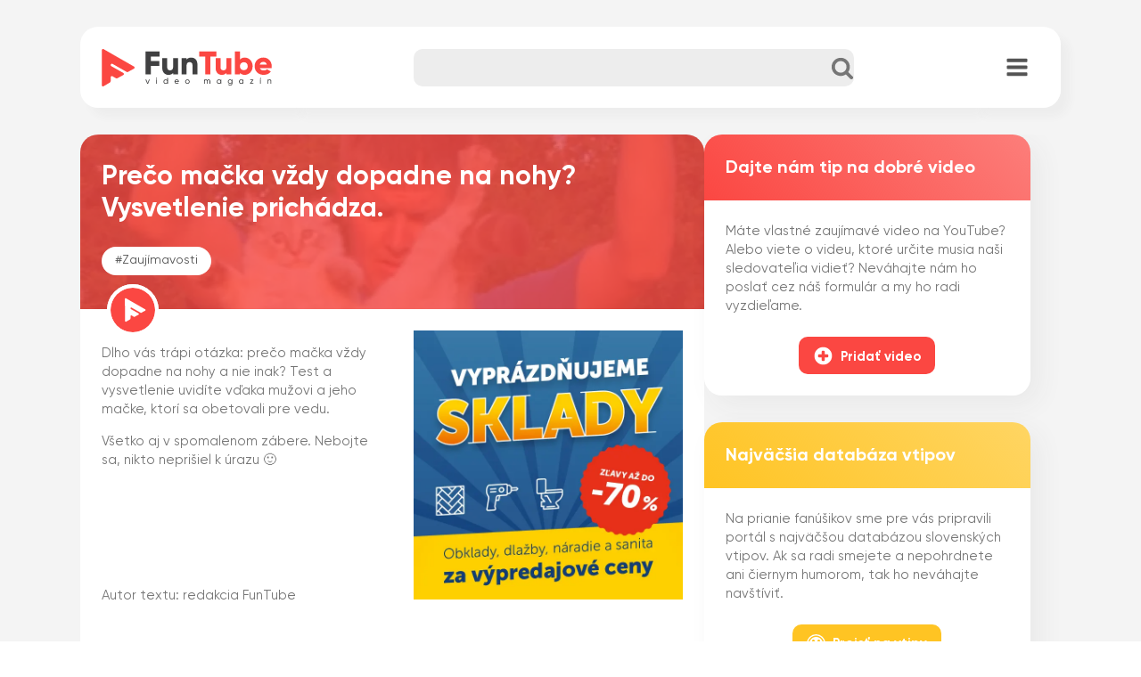

--- FILE ---
content_type: text/html; charset=UTF-8
request_url: https://funtube.sk/preco-macka-vzdy-dopadne-na-nohy-vysvetlenie-prichadza/
body_size: 24476
content:
<!DOCTYPE html>
<html lang="sk-SK" >
<head>
<meta charset="UTF-8">
<meta name="viewport" content="width=device-width, initial-scale=1.0">
<!-- WP_HEAD() START -->
<title>Prečo mačka vždy dopadne na nohy? Vysvetlenie prichádza. | FunTube.sk</title>
<meta name='robots' content='max-image-preview:large' />
<link rel="alternate" title="oEmbed (JSON)" type="application/json+oembed" href="https://funtube.sk/wp-json/oembed/1.0/embed?url=https%3A%2F%2Ffuntube.sk%2Fpreco-macka-vzdy-dopadne-na-nohy-vysvetlenie-prichadza%2F" />
<link rel="alternate" title="oEmbed (XML)" type="text/xml+oembed" href="https://funtube.sk/wp-json/oembed/1.0/embed?url=https%3A%2F%2Ffuntube.sk%2Fpreco-macka-vzdy-dopadne-na-nohy-vysvetlenie-prichadza%2F&#038;format=xml" />
		<style>
			.lazyload,
			.lazyloading {
				max-width: 100%;
			}
		</style>
		<link id="ma-customfonts" href="//funtube.sk/wp-content/uploads/fonts/ma_customfonts.css?ver=efda7045" rel="stylesheet" type="text/css" /><style id='wp-img-auto-sizes-contain-inline-css' type='text/css'>
img:is([sizes=auto i],[sizes^="auto," i]){contain-intrinsic-size:3000px 1500px}
/*# sourceURL=wp-img-auto-sizes-contain-inline-css */
</style>
<link rel='stylesheet' id='wp-block-library-css' href='https://funtube.sk/wp-includes/css/dist/block-library/style.min.css?ver=6.9' type='text/css' media='all' />
<style id='global-styles-inline-css' type='text/css'>
:root{--wp--preset--aspect-ratio--square: 1;--wp--preset--aspect-ratio--4-3: 4/3;--wp--preset--aspect-ratio--3-4: 3/4;--wp--preset--aspect-ratio--3-2: 3/2;--wp--preset--aspect-ratio--2-3: 2/3;--wp--preset--aspect-ratio--16-9: 16/9;--wp--preset--aspect-ratio--9-16: 9/16;--wp--preset--color--black: #000000;--wp--preset--color--cyan-bluish-gray: #abb8c3;--wp--preset--color--white: #ffffff;--wp--preset--color--pale-pink: #f78da7;--wp--preset--color--vivid-red: #cf2e2e;--wp--preset--color--luminous-vivid-orange: #ff6900;--wp--preset--color--luminous-vivid-amber: #fcb900;--wp--preset--color--light-green-cyan: #7bdcb5;--wp--preset--color--vivid-green-cyan: #00d084;--wp--preset--color--pale-cyan-blue: #8ed1fc;--wp--preset--color--vivid-cyan-blue: #0693e3;--wp--preset--color--vivid-purple: #9b51e0;--wp--preset--gradient--vivid-cyan-blue-to-vivid-purple: linear-gradient(135deg,rgb(6,147,227) 0%,rgb(155,81,224) 100%);--wp--preset--gradient--light-green-cyan-to-vivid-green-cyan: linear-gradient(135deg,rgb(122,220,180) 0%,rgb(0,208,130) 100%);--wp--preset--gradient--luminous-vivid-amber-to-luminous-vivid-orange: linear-gradient(135deg,rgb(252,185,0) 0%,rgb(255,105,0) 100%);--wp--preset--gradient--luminous-vivid-orange-to-vivid-red: linear-gradient(135deg,rgb(255,105,0) 0%,rgb(207,46,46) 100%);--wp--preset--gradient--very-light-gray-to-cyan-bluish-gray: linear-gradient(135deg,rgb(238,238,238) 0%,rgb(169,184,195) 100%);--wp--preset--gradient--cool-to-warm-spectrum: linear-gradient(135deg,rgb(74,234,220) 0%,rgb(151,120,209) 20%,rgb(207,42,186) 40%,rgb(238,44,130) 60%,rgb(251,105,98) 80%,rgb(254,248,76) 100%);--wp--preset--gradient--blush-light-purple: linear-gradient(135deg,rgb(255,206,236) 0%,rgb(152,150,240) 100%);--wp--preset--gradient--blush-bordeaux: linear-gradient(135deg,rgb(254,205,165) 0%,rgb(254,45,45) 50%,rgb(107,0,62) 100%);--wp--preset--gradient--luminous-dusk: linear-gradient(135deg,rgb(255,203,112) 0%,rgb(199,81,192) 50%,rgb(65,88,208) 100%);--wp--preset--gradient--pale-ocean: linear-gradient(135deg,rgb(255,245,203) 0%,rgb(182,227,212) 50%,rgb(51,167,181) 100%);--wp--preset--gradient--electric-grass: linear-gradient(135deg,rgb(202,248,128) 0%,rgb(113,206,126) 100%);--wp--preset--gradient--midnight: linear-gradient(135deg,rgb(2,3,129) 0%,rgb(40,116,252) 100%);--wp--preset--font-size--small: 13px;--wp--preset--font-size--medium: 20px;--wp--preset--font-size--large: 36px;--wp--preset--font-size--x-large: 42px;--wp--preset--spacing--20: 0.44rem;--wp--preset--spacing--30: 0.67rem;--wp--preset--spacing--40: 1rem;--wp--preset--spacing--50: 1.5rem;--wp--preset--spacing--60: 2.25rem;--wp--preset--spacing--70: 3.38rem;--wp--preset--spacing--80: 5.06rem;--wp--preset--shadow--natural: 6px 6px 9px rgba(0, 0, 0, 0.2);--wp--preset--shadow--deep: 12px 12px 50px rgba(0, 0, 0, 0.4);--wp--preset--shadow--sharp: 6px 6px 0px rgba(0, 0, 0, 0.2);--wp--preset--shadow--outlined: 6px 6px 0px -3px rgb(255, 255, 255), 6px 6px rgb(0, 0, 0);--wp--preset--shadow--crisp: 6px 6px 0px rgb(0, 0, 0);}:where(.is-layout-flex){gap: 0.5em;}:where(.is-layout-grid){gap: 0.5em;}body .is-layout-flex{display: flex;}.is-layout-flex{flex-wrap: wrap;align-items: center;}.is-layout-flex > :is(*, div){margin: 0;}body .is-layout-grid{display: grid;}.is-layout-grid > :is(*, div){margin: 0;}:where(.wp-block-columns.is-layout-flex){gap: 2em;}:where(.wp-block-columns.is-layout-grid){gap: 2em;}:where(.wp-block-post-template.is-layout-flex){gap: 1.25em;}:where(.wp-block-post-template.is-layout-grid){gap: 1.25em;}.has-black-color{color: var(--wp--preset--color--black) !important;}.has-cyan-bluish-gray-color{color: var(--wp--preset--color--cyan-bluish-gray) !important;}.has-white-color{color: var(--wp--preset--color--white) !important;}.has-pale-pink-color{color: var(--wp--preset--color--pale-pink) !important;}.has-vivid-red-color{color: var(--wp--preset--color--vivid-red) !important;}.has-luminous-vivid-orange-color{color: var(--wp--preset--color--luminous-vivid-orange) !important;}.has-luminous-vivid-amber-color{color: var(--wp--preset--color--luminous-vivid-amber) !important;}.has-light-green-cyan-color{color: var(--wp--preset--color--light-green-cyan) !important;}.has-vivid-green-cyan-color{color: var(--wp--preset--color--vivid-green-cyan) !important;}.has-pale-cyan-blue-color{color: var(--wp--preset--color--pale-cyan-blue) !important;}.has-vivid-cyan-blue-color{color: var(--wp--preset--color--vivid-cyan-blue) !important;}.has-vivid-purple-color{color: var(--wp--preset--color--vivid-purple) !important;}.has-black-background-color{background-color: var(--wp--preset--color--black) !important;}.has-cyan-bluish-gray-background-color{background-color: var(--wp--preset--color--cyan-bluish-gray) !important;}.has-white-background-color{background-color: var(--wp--preset--color--white) !important;}.has-pale-pink-background-color{background-color: var(--wp--preset--color--pale-pink) !important;}.has-vivid-red-background-color{background-color: var(--wp--preset--color--vivid-red) !important;}.has-luminous-vivid-orange-background-color{background-color: var(--wp--preset--color--luminous-vivid-orange) !important;}.has-luminous-vivid-amber-background-color{background-color: var(--wp--preset--color--luminous-vivid-amber) !important;}.has-light-green-cyan-background-color{background-color: var(--wp--preset--color--light-green-cyan) !important;}.has-vivid-green-cyan-background-color{background-color: var(--wp--preset--color--vivid-green-cyan) !important;}.has-pale-cyan-blue-background-color{background-color: var(--wp--preset--color--pale-cyan-blue) !important;}.has-vivid-cyan-blue-background-color{background-color: var(--wp--preset--color--vivid-cyan-blue) !important;}.has-vivid-purple-background-color{background-color: var(--wp--preset--color--vivid-purple) !important;}.has-black-border-color{border-color: var(--wp--preset--color--black) !important;}.has-cyan-bluish-gray-border-color{border-color: var(--wp--preset--color--cyan-bluish-gray) !important;}.has-white-border-color{border-color: var(--wp--preset--color--white) !important;}.has-pale-pink-border-color{border-color: var(--wp--preset--color--pale-pink) !important;}.has-vivid-red-border-color{border-color: var(--wp--preset--color--vivid-red) !important;}.has-luminous-vivid-orange-border-color{border-color: var(--wp--preset--color--luminous-vivid-orange) !important;}.has-luminous-vivid-amber-border-color{border-color: var(--wp--preset--color--luminous-vivid-amber) !important;}.has-light-green-cyan-border-color{border-color: var(--wp--preset--color--light-green-cyan) !important;}.has-vivid-green-cyan-border-color{border-color: var(--wp--preset--color--vivid-green-cyan) !important;}.has-pale-cyan-blue-border-color{border-color: var(--wp--preset--color--pale-cyan-blue) !important;}.has-vivid-cyan-blue-border-color{border-color: var(--wp--preset--color--vivid-cyan-blue) !important;}.has-vivid-purple-border-color{border-color: var(--wp--preset--color--vivid-purple) !important;}.has-vivid-cyan-blue-to-vivid-purple-gradient-background{background: var(--wp--preset--gradient--vivid-cyan-blue-to-vivid-purple) !important;}.has-light-green-cyan-to-vivid-green-cyan-gradient-background{background: var(--wp--preset--gradient--light-green-cyan-to-vivid-green-cyan) !important;}.has-luminous-vivid-amber-to-luminous-vivid-orange-gradient-background{background: var(--wp--preset--gradient--luminous-vivid-amber-to-luminous-vivid-orange) !important;}.has-luminous-vivid-orange-to-vivid-red-gradient-background{background: var(--wp--preset--gradient--luminous-vivid-orange-to-vivid-red) !important;}.has-very-light-gray-to-cyan-bluish-gray-gradient-background{background: var(--wp--preset--gradient--very-light-gray-to-cyan-bluish-gray) !important;}.has-cool-to-warm-spectrum-gradient-background{background: var(--wp--preset--gradient--cool-to-warm-spectrum) !important;}.has-blush-light-purple-gradient-background{background: var(--wp--preset--gradient--blush-light-purple) !important;}.has-blush-bordeaux-gradient-background{background: var(--wp--preset--gradient--blush-bordeaux) !important;}.has-luminous-dusk-gradient-background{background: var(--wp--preset--gradient--luminous-dusk) !important;}.has-pale-ocean-gradient-background{background: var(--wp--preset--gradient--pale-ocean) !important;}.has-electric-grass-gradient-background{background: var(--wp--preset--gradient--electric-grass) !important;}.has-midnight-gradient-background{background: var(--wp--preset--gradient--midnight) !important;}.has-small-font-size{font-size: var(--wp--preset--font-size--small) !important;}.has-medium-font-size{font-size: var(--wp--preset--font-size--medium) !important;}.has-large-font-size{font-size: var(--wp--preset--font-size--large) !important;}.has-x-large-font-size{font-size: var(--wp--preset--font-size--x-large) !important;}
/*# sourceURL=global-styles-inline-css */
</style>

<style id='classic-theme-styles-inline-css' type='text/css'>
/*! This file is auto-generated */
.wp-block-button__link{color:#fff;background-color:#32373c;border-radius:9999px;box-shadow:none;text-decoration:none;padding:calc(.667em + 2px) calc(1.333em + 2px);font-size:1.125em}.wp-block-file__button{background:#32373c;color:#fff;text-decoration:none}
/*# sourceURL=/wp-includes/css/classic-themes.min.css */
</style>
<link rel='stylesheet' id='oxygen-css' href='https://funtube.sk/wp-content/plugins/oxygen/component-framework/oxygen.css?ver=4.8.1' type='text/css' media='all' />
<style id='wpgb-head-inline-css' type='text/css'>
.wp-grid-builder:not(.wpgb-template),.wpgb-facet{opacity:0.01}.wpgb-facet fieldset{margin:0;padding:0;border:none;outline:none;box-shadow:none}.wpgb-facet fieldset:last-child{margin-bottom:40px;}.wpgb-facet fieldset legend.wpgb-sr-only{height:1px;width:1px}
/*# sourceURL=wpgb-head-inline-css */
</style>
<link rel='stylesheet' id='easy-social-share-buttons-animations-css' href='https://funtube.sk/wp-content/plugins/easy-social-share-buttons3/assets/css/essb-animations.min.css?ver=10.8' type='text/css' media='all' />
<link rel='stylesheet' id='easy-social-share-buttons-css' href='https://funtube.sk/wp-content/plugins/easy-social-share-buttons3/assets/css/easy-social-share-buttons.min.css?ver=10.8' type='text/css' media='all' />
<link rel='stylesheet' id='searchwp-live-search-css' href='https://funtube.sk/wp-content/plugins/searchwp-live-ajax-search/assets/styles/style.css?ver=1.7.6' type='text/css' media='all' />
<style id='rocket-lazyload-inline-css' type='text/css'>
.rll-youtube-player{position:relative;padding-bottom:56.23%;height:0;overflow:hidden;max-width:100%;}.rll-youtube-player:focus-within{outline: 2px solid currentColor;outline-offset: 5px;}.rll-youtube-player iframe{position:absolute;top:0;left:0;width:100%;height:100%;z-index:100;background:0 0}.rll-youtube-player img{bottom:0;display:block;left:0;margin:auto;max-width:100%;width:100%;position:absolute;right:0;top:0;border:none;height:auto;-webkit-transition:.4s all;-moz-transition:.4s all;transition:.4s all}.rll-youtube-player img:hover{-webkit-filter:brightness(75%)}.rll-youtube-player .play{height:100%;width:100%;left:0;top:0;position:absolute;background:url(https://funtube.sk/wp-content/plugins/rocket-lazy-load/assets/img/youtube.png) no-repeat center;background-color: transparent !important;cursor:pointer;border:none;}
/*# sourceURL=rocket-lazyload-inline-css */
</style>
<script type="text/javascript" src="https://funtube.sk/wp-includes/js/jquery/jquery.min.js?ver=3.7.1" id="jquery-core-js"></script>
<script type="text/javascript" src="https://funtube.sk/wp-content/plugins/video-thumbnails-pro/updates/js/debug-bar.js?ver=20121026" id="puc-debug-bar-js-js"></script>
<link rel="https://api.w.org/" href="https://funtube.sk/wp-json/" /><link rel="alternate" title="JSON" type="application/json" href="https://funtube.sk/wp-json/wp/v2/posts/4821" /><link rel="EditURI" type="application/rsd+xml" title="RSD" href="https://funtube.sk/xmlrpc.php?rsd" />
<meta name="generator" content="WordPress 6.9" />
<link rel='shortlink' href='https://funtube.sk/?p=4821' />
<div id="fb-root"></div>
<script async defer crossorigin="anonymous" src="https://connect.facebook.net/sk_SK/sdk.js#xfbml=1&version=v16.0&appId=1592444507705530&autoLogAppEvents=1" nonce="sNQljj49"></script><!-- Google Tag Manager -->
<script>(function(w,d,s,l,i){w[l]=w[l]||[];w[l].push({'gtm.start':
new Date().getTime(),event:'gtm.js'});var f=d.getElementsByTagName(s)[0],
j=d.createElement(s),dl=l!='dataLayer'?'&l='+l:'';j.async=true;j.src=
'https://www.googletagmanager.com/gtm.js?id='+i+dl;f.parentNode.insertBefore(j,f);
})(window,document,'script','dataLayer','GTM-WRTDN7S');</script>
<!-- End Google Tag Manager --><link rel="apple-touch-icon" sizes="180x180" href="/apple-touch-icon.png">
<link rel="icon" type="image/png" sizes="32x32" href="/favicon-32x32.png">
<link rel="icon" type="image/png" sizes="16x16" href="/favicon-16x16.png">
<link rel="manifest" href="/site.webmanifest">
<link rel="mask-icon" href="/safari-pinned-tab.svg" color="#fb4742">
<meta name="msapplication-TileColor" content="#da532c">
<meta name="theme-color" content="#ffffff"><noscript><style>.wp-grid-builder .wpgb-card.wpgb-card-hidden .wpgb-card-wrapper{opacity:1!important;visibility:visible!important;transform:none!important}.wpgb-facet {opacity:1!important;pointer-events:auto!important}.wpgb-facet *:not(.wpgb-pagination-facet){display:none}</style></noscript>		<script>
			document.documentElement.className = document.documentElement.className.replace('no-js', 'js');
		</script>
				<style>
			.no-js img.lazyload {
				display: none;
			}

			figure.wp-block-image img.lazyloading {
				min-width: 150px;
			}

			.lazyload,
			.lazyloading {
				--smush-placeholder-width: 100px;
				--smush-placeholder-aspect-ratio: 1/1;
				width: var(--smush-image-width, var(--smush-placeholder-width)) !important;
				aspect-ratio: var(--smush-image-aspect-ratio, var(--smush-placeholder-aspect-ratio)) !important;
			}

						.lazyload, .lazyloading {
				opacity: 0;
			}

			.lazyloaded {
				opacity: 1;
				transition: opacity 400ms;
				transition-delay: 0ms;
			}

					</style>
		<!-- SEO meta tags powered by SmartCrawl https://wpmudev.com/project/smartcrawl-wordpress-seo/ -->
<link rel="canonical" href="https://funtube.sk/preco-macka-vzdy-dopadne-na-nohy-vysvetlenie-prichadza/" />
<meta name="description" content="Dlho vás trápi otázka: prečo mačka vždy dopadne na nohy a nie inak? Test a vysvetlenie uvidíte vďaka mužovi a jeho mačke, ktorí sa obetovali pre vedu. Všetk ..." />
<script type="application/ld+json">{"@context":"https:\/\/schema.org","@graph":[{"@type":"Organization","@id":"https:\/\/funtube.sk\/#schema-publishing-organization","url":"https:\/\/funtube.sk\/","name":"FunTube.sk","logo":{"@type":"ImageObject","@id":"https:\/\/funtube.sk\/#schema-organization-logo","url":"https:\/\/funtube.sk\/wp-content\/uploads\/2022\/11\/cropped-FunTube-playbutton_red_white.png","height":60,"width":60}},{"@type":"WebSite","@id":"https:\/\/funtube.sk\/#schema-website","url":"https:\/\/funtube.sk","name":"FunTube.sk","encoding":"UTF-8","potentialAction":{"@type":"SearchAction","target":"https:\/\/funtube.sk\/search\/{search_term_string}\/","query-input":"required name=search_term_string"},"image":{"@type":"ImageObject","@id":"https:\/\/funtube.sk\/#schema-site-logo","url":"https:\/\/funtube.sk\/wp-content\/uploads\/2022\/11\/playbutton_red_white-1.svg","height":533,"width":533}},{"@type":"BreadcrumbList","@id":"https:\/\/funtube.sk\/preco-macka-vzdy-dopadne-na-nohy-vysvetlenie-prichadza?page&name=preco-macka-vzdy-dopadne-na-nohy-vysvetlenie-prichadza\/#breadcrumb","itemListElement":[{"@type":"ListItem","position":1,"name":"Home","item":"https:\/\/funtube.sk"},{"@type":"ListItem","position":2,"name":"Zauj\u00edmavosti","item":"https:\/\/funtube.sk\/kategoria\/zaujimavosti\/"},{"@type":"ListItem","position":3,"name":"Pre\u010do ma\u010dka v\u017edy dopadne na nohy? Vysvetlenie prich\u00e1dza."}]},{"@type":"Person","@id":"https:\/\/funtube.sk\/author\/marosvojtko\/#schema-author","name":"marosvojtko"},{"@type":"WebPage","@id":"https:\/\/funtube.sk\/preco-macka-vzdy-dopadne-na-nohy-vysvetlenie-prichadza\/#schema-webpage","isPartOf":{"@id":"https:\/\/funtube.sk\/#schema-website"},"publisher":{"@id":"https:\/\/funtube.sk\/#schema-publishing-organization"},"url":"https:\/\/funtube.sk\/preco-macka-vzdy-dopadne-na-nohy-vysvetlenie-prichadza\/","hasPart":[{"@type":"SiteNavigationElement","@id":"https:\/\/funtube.sk\/preco-macka-vzdy-dopadne-na-nohy-vysvetlenie-prichadza\/#schema-nav-element-9660","name":"","url":"https:\/\/funtube.sk\/"},{"@type":"SiteNavigationElement","@id":"https:\/\/funtube.sk\/preco-macka-vzdy-dopadne-na-nohy-vysvetlenie-prichadza\/#schema-nav-element-9672","name":"Prejs\u0165 na vtipy","url":"https:\/\/vtipy.funtube.sk\/"}]},{"@type":"Article","mainEntityOfPage":{"@id":"https:\/\/funtube.sk\/preco-macka-vzdy-dopadne-na-nohy-vysvetlenie-prichadza\/#schema-webpage"},"author":{"@id":"https:\/\/funtube.sk\/author\/marosvojtko\/#schema-author"},"publisher":{"@id":"https:\/\/funtube.sk\/#schema-publishing-organization"},"dateModified":"2024-12-27T16:00:44","datePublished":"2024-12-27T16:00:44","headline":"Pre\u010do ma\u010dka v\u017edy dopadne na nohy? Vysvetlenie prich\u00e1dza. | FunTube.sk","description":"Dlho v\u00e1s tr\u00e1pi ot\u00e1zka: pre\u010do ma\u010dka v\u017edy dopadne na nohy a nie inak? Test a vysvetlenie uvid\u00edte v\u010faka mu\u017eovi a jeho ma\u010dke, ktor\u00ed sa obetovali pre vedu. V\u0161etk ...","name":"Pre\u010do ma\u010dka v\u017edy dopadne na nohy? Vysvetlenie prich\u00e1dza.","image":{"@type":"ImageObject","@id":"https:\/\/funtube.sk\/preco-macka-vzdy-dopadne-na-nohy-vysvetlenie-prichadza\/#schema-article-image","url":"https:\/\/funtube.sk\/wp-content\/uploads\/2022\/11\/preco-macka-vzdy-dopadne-na-nohy.jpg","height":670,"width":1280},"thumbnailUrl":"https:\/\/funtube.sk\/wp-content\/uploads\/2022\/11\/preco-macka-vzdy-dopadne-na-nohy.jpg"}]}</script>
<meta property="fb:app_id" content="1592444507705530" />
<meta property="og:type" content="article" />
<meta property="og:url" content="https://funtube.sk/preco-macka-vzdy-dopadne-na-nohy-vysvetlenie-prichadza/" />
<meta property="og:title" content="Prečo mačka vždy dopadne na nohy? Vysvetlenie prichádza. | FunTube.sk" />
<meta property="og:description" content="Dlho vás trápi otázka: prečo mačka vždy dopadne na nohy a nie inak? Test a vysvetlenie uvidíte vďaka mužovi a jeho mačke, ktorí sa obetovali pre vedu. Všetk ..." />
<meta property="og:image" content="https://funtube.sk/wp-content/uploads/2022/11/preco-macka-vzdy-dopadne-na-nohy.jpg" />
<meta property="og:image:width" content="1280" />
<meta property="og:image:height" content="670" />
<meta property="article:published_time" content="2024-12-27T16:00:44" />
<meta property="article:author" content="marosvojtko" />
<meta name="twitter:card" content="summary_large_image" />
<meta name="twitter:site" content="FunTube_sk" />
<meta name="twitter:title" content="Prečo mačka vždy dopadne na nohy? Vysvetlenie prichádza. | FunTube.sk" />
<meta name="twitter:description" content="Dlho vás trápi otázka: prečo mačka vždy dopadne na nohy a nie inak? Test a vysvetlenie uvidíte vďaka mužovi a jeho mačke, ktorí sa obetovali pre vedu. Všetk ..." />
<meta name="twitter:image" content="https://funtube.sk/wp-content/uploads/2022/11/preco-macka-vzdy-dopadne-na-nohy.jpg" />
<!-- /SEO -->
<link rel='stylesheet' id='oxygen-cache-9555-css' href='//funtube.sk/wp-content/uploads/oxygen/css/9555.css?cache=1707348276&#038;ver=6.9' type='text/css' media='all' />
<link rel='stylesheet' id='oxygen-cache-9560-css' href='//funtube.sk/wp-content/uploads/oxygen/css/9560.css?cache=1707348276&#038;ver=6.9' type='text/css' media='all' />
<link rel='stylesheet' id='oxygen-universal-styles-css' href='//funtube.sk/wp-content/uploads/oxygen/css/universal.css?cache=1708117871&#038;ver=6.9' type='text/css' media='all' />
<noscript><style id="rocket-lazyload-nojs-css">.rll-youtube-player, [data-lazy-src]{display:none !important;}</style></noscript><!-- END OF WP_HEAD() -->
<link rel='stylesheet' id='forminator-module-css-9675-css' href='https://funtube.sk/wp-content/uploads/forminator/9675_25a8685fdb8dea47c4fa3a260790b9c4/css/style-9675.css?ver=1705673551' type='text/css' media='all' />
<link rel='stylesheet' id='forminator-icons-css' href='https://funtube.sk/wp-content/plugins/forminator/assets/forminator-ui/css/forminator-icons.min.css?ver=1.48.2' type='text/css' media='all' />
<link rel='stylesheet' id='forminator-utilities-css' href='https://funtube.sk/wp-content/plugins/forminator/assets/forminator-ui/css/src/forminator-utilities.min.css?ver=1.48.2' type='text/css' media='all' />
<link rel='stylesheet' id='forminator-grid-default-css' href='https://funtube.sk/wp-content/plugins/forminator/assets/forminator-ui/css/src/grid/forminator-grid.open.min.css?ver=1.48.2' type='text/css' media='all' />
<link rel='stylesheet' id='forminator-forms-material-base-css' href='https://funtube.sk/wp-content/plugins/forminator/assets/forminator-ui/css/src/form/forminator-form-material.base.min.css?ver=1.48.2' type='text/css' media='all' />
<link rel='stylesheet' id='forminator-forms-material-select2-css' href='https://funtube.sk/wp-content/plugins/forminator/assets/forminator-ui/css/src/form/forminator-form-material.select2.min.css?ver=1.48.2' type='text/css' media='all' />
<link rel='stylesheet' id='forminator-forms-material-full-css' href='https://funtube.sk/wp-content/plugins/forminator/assets/forminator-ui/css/src/form/forminator-form-material.full.min.css?ver=1.48.2' type='text/css' media='all' />
<link rel='stylesheet' id='buttons-css' href='https://funtube.sk/wp-includes/css/buttons.min.css?ver=6.9' type='text/css' media='all' />
<link rel='stylesheet' id='forminator-module-css-9676-css' href='https://funtube.sk/wp-content/uploads/forminator/9676_b21fdeb2d34aa8dc909b8f2877a0fb7c/css/style-9676.css?ver=1674707397' type='text/css' media='all' />
</head>
<body class="wp-singular post-template-default single single-post postid-4821 single-format-standard wp-theme-oxygen-is-not-a-theme  wp-embed-responsive oxygen-body essb-10.8" >




	<!-- Google Tag Manager (noscript) -->
<noscript><iframe data-src="https://www.googletagmanager.com/ns.html?id=GTM-WRTDN7S"
height="0" width="0" style="display:none;visibility:hidden" src="[data-uri]" class="lazyload" data-load-mode="1"></iframe></noscript>
<!-- End Google Tag Manager (noscript) -->					<header id="_header-2-9555" class="oxy-header-wrapper oxy-overlay-header oxy-header" ><div id="_header_row-3-9555" class="oxy-header-row " ><div class="oxy-header-container"><div id="_header_left-4-9555" class="oxy-header-left" ><a id="link-19-9555" class="ct-link " href="https://funtube.sk/"   ><div id="div_block-14-9555" class="ct-div-block zaoblenie_na_div_vlavo" ><img  id="image-15-9555" alt="" src="https://funtube.sk/wp-content/uploads/2023/04/logotyp_funtube-redblack.svg" class="ct-image " srcset="" sizes="(max-width: 80px) 100vw, 80px" /></div></a></div><div id="_header_center-5-9555" class="oxy-header-center" ><div id="div_block-32-9555" class="ct-div-block " >
                <div id="_search_form-18-9555" class="oxy-search-form" >
                <form role="search" method="get" id="searchform" class="searchform" action="https://funtube.sk/">
				<div>
					<label class="screen-reader-text" for="s">Hľadať:</label>
					<input type="text" value="" name="s" data-swplive="true" data-swpengine="default" data-swpconfig="default" id="s" />
					<input type="submit" id="searchsubmit" value="Nájdi" />
				</div>
			</form>                </div>
        
        <div id="fancy_icon-73-9555" class="ct-fancy-icon" ><svg id="svg-fancy_icon-73-9555"><use xlink:href="#FontAwesomeicon-search"></use></svg></div></div></div><div id="_header_right-6-9555" class="oxy-header-right" ><div id="div_block-27-9555" class="ct-div-block zaoblenie_na_div_vpravo" ><div id="div_block-54-9555" class="ct-div-block" ><div id="fancy_icon-55-9555" class="ct-fancy-icon" ><svg id="svg-fancy_icon-55-9555"><use xlink:href="#FontAwesomeicon-search"></use></svg></div></div>
		<nav id="-site-navigation-37-9555" class="oxy-site-navigation  "  x-data="oxyA11yMenuData" aria-label="Menu">
        <!-- Default styles -->
        <style>
            
                            #-site-navigation-37-9555.oxy-site-navigation .oxy-site-navigation__mobile-open-button {
                display: initial;
            }

            #-site-navigation-37-9555.oxy-site-navigation .oxy-site-navigation__mobile-close-wrapper {
                display: initial;
            }
            /* End Mobile Styles - Buttons */

            /* Mobile Styles -- Off-Canvas */
            #-site-navigation-37-9555 .oxy-site-navigation__skip-link {
                display: none;
            }

            #-site-navigation-37-9555.oxy-site-navigation > ul:not(.open) {
            display: none;
            }

            #-site-navigation-37-9555.oxy-site-navigation > ul {
                position: fixed;
                top: 0;
                flex-direction: column;
                height: 100vh;
                width: 300px;
                /* SETTING */
                padding: 64px 0px;
                /* SETTING */
                overflow: auto;
                background-color: var(--oxynav-neutral-color);
                box-shadow:
                    0px 12.5px 10px rgba(0, 0, 0, 0.035),
                    0px 100px 80px rgba(0, 0, 0, 0.07);
                margin-block-end: 0px;
                margin-block-start: 0px;
                z-index: 9999;
            }

            #-site-navigation-37-9555.oxy-site-navigation ul > li {
                width: 100%;
                flex-wrap: wrap;
            }

            #-site-navigation-37-9555.oxy-site-navigation ul > li > ul > li,
            #-site-navigation-37-9555.oxy-site-navigation ul > li > ul > li > ul > li {
                width: 100%;
                flex-wrap: nowrap;
            }

            #-site-navigation-37-9555.oxy-site-navigation ul > li > ul > li > a,
            #-site-navigation-37-9555.oxy-site-navigation ul > li > ul > li > ul > li > a {
                white-space: normal;
            }

            /* Sub & sub-submenu layout fixes */
            #-site-navigation-37-9555.oxy-site-navigation > ul > li > ul > li {
                flex-wrap: wrap;
            }

            #-site-navigation-37-9555.oxy-site-navigation > ul > li > ul > li > a {
                max-width: 89%;
            }

            #-site-navigation-37-9555.oxy-site-navigation > ul > li > ul > li > img + a {
                width: 60%;
            }
            
            /* Don't use border radius for mobile menu */
            #-site-navigation-37-9555.oxy-site-navigation > ul > li,
            #-site-navigation-37-9555.oxy-site-navigation > ul > li > ul > li:first-of-type,
            #-site-navigation-37-9555.oxy-site-navigation > ul > li > ul > li:last-of-type,
            #-site-navigation-37-9555.oxy-site-navigation > ul > li > ul > li > ul > li:first-of-type,
            #-site-navigation-37-9555.oxy-site-navigation > ul > li > ul > li > ul > li:last-of-type {
                border-radius: 0px;
            }

            #-site-navigation-37-9555.oxy-site-navigation li > ul {
                position: static;
            }
                        /* End Mobile Styles -- Off-Canvas */
        </style>

        <noscript>
            <div class="oxy-site-navigation__noscript">
            JavaScript is disabled in your browser. Please enable JavaScript for a better experience.
            </div>
            <div class="menu-hlavne-menu-container"><ul id="menu-hlavne-menu" class="menu"><li id="menu-item-9660" class="menu-item menu-item-type-post_type menu-item-object-page menu-item-home menu-item-9660"><a href="https://funtube.sk/">Domov</a></li>
<li id="menu-item-9672" class="menu-item menu-item-type-custom menu-item-object-custom menu-item-9672"><a href="https://vtipy.funtube.sk/">Prejsť na vtipy</a></li>
</ul></div>        </noscript>

                        <button 
                class="oxy-site-navigation__mobile-open-button" 
                @click.prevent="rootOpen = !rootOpen; $nextTick( () => $event.target.closest('button').nextElementSibling.querySelector('.oxy-site-navigation__mobile-close-wrapper > button').focus() )" 
                aria-label="Open navigation menu" 
                :aria-expanded="rootOpen" 
                x-ref="openButton">
                    <svg class='icon' viewBox="0 0 25 28">
                        <use xlink:href="#FontAwesomeicon-bars"></use>
                    </svg>
                </button>
            
        
        <ul 
        :class="rootOpen ? 'open' : null" 
        @click.outside="!$event.target?.closest('.oxy-site-navigation') ? rootOpen = false : null"
        @focusout="( ( $event.relatedTarget != null ) && !$event.relatedTarget?.closest('.oxy-site-navigation') ) ? rootOpen = false : null"
        @closemobile="rootOpen = false; $nextTick( () => $refs.openButton.focus() )"
        x-init="menu = [{'ID':9660,'post_author':'1','post_date':'2023-03-22 03:13:59','post_date_gmt':'2023-01-23 03:16:30','post_content':' ','post_title':'','post_excerpt':'','post_status':'publish','comment_status':'closed','ping_status':'closed','post_password':'','post_name':'9660','to_ping':'','pinged':'','post_modified':'2023-03-22 03:13:59','post_modified_gmt':'2023-03-22 02:13:59','post_content_filtered':'','post_parent':0,'guid':'https:\/\/funtube.sk\/?p=9660','menu_order':1,'post_type':'nav_menu_item','post_mime_type':'','comment_count':'0','filter':'raw','db_id':9660,'menu_item_parent':'0','object_id':'9654','object':'page','type':'post_type','type_label':'Str\u00e1nka','url':'https:\/\/funtube.sk\/','title':'Domov','target':'','attr_title':'','description':'','classes':['','menu-item','menu-item-type-post_type','menu-item-object-page','menu-item-home'],'xfn':'','current':false,'current_item_ancestor':false,'current_item_parent':false,'menu_image':''},{'ID':9672,'post_author':'1','post_date':'2023-03-22 03:13:59','post_date_gmt':'2023-01-23 03:33:52','post_content':'','post_title':'Prejs\u0165 na vtipy','post_excerpt':'','post_status':'publish','comment_status':'closed','ping_status':'closed','post_password':'','post_name':'prejst-na-vtipy','to_ping':'','pinged':'','post_modified':'2023-03-22 03:13:59','post_modified_gmt':'2023-03-22 02:13:59','post_content_filtered':'','post_parent':0,'guid':'https:\/\/funtube.sk\/?p=9672','menu_order':2,'post_type':'nav_menu_item','post_mime_type':'','comment_count':'0','filter':'raw','db_id':9672,'menu_item_parent':'0','object_id':'9672','object':'custom','type':'custom','type_label':'Vlastn\u00fd odkaz','title':'Prejs\u0165 na vtipy','url':'https:\/\/vtipy.funtube.sk\/','target':'','attr_title':'','description':'','classes':['','menu-item','menu-item-type-custom','menu-item-object-custom'],'xfn':'','current':false,'current_item_ancestor':false,'current_item_parent':false,'menu_image':''}];"
        x-data="{
            useCtaStyles: 'false',
            howManyCtas: '1'
        }">
            <li class="oxy-site-navigation__mobile-close-wrapper">
                <button 
                aria-label="Close navigation menu" 
                class="oxy-site-navigation__mobile-close-button" 
                @click.prevent="rootOpen = false; $refs.openButton.focus()" 
                @keydown.escape="$dispatch('closemobile')"
                x-ref="closeButton">
                                            <svg class='icon' viewBox="0 0 25 28">
                            <use xlink:href="#FontAwesomeicon-close"></use>
                        </svg>
                                                        </button>
            </li>
            <template x-for="(item, index) in getRootMenuItems">
                <li x-init="if (typeof(item)=='undefined') item={}"
                    x-data="{ 
                    open: false,
                    cta: ( index + 1 ) > ( getRootMenuItems().length - howManyCtas ) && useCtaStyles, 
                    close( focusAfter ) {
                        this.open = false;

                        focusAfter && focusAfter.focus();
                    }
                }" 
                @keydown.escape.prevent.stop="if( !open ) { $dispatch( 'closemobile' ) }; close($refs.parent);" 
                @focusin.window="!$refs.submenu?.contains($event.target) && close()" 
                @mouseover="!rootOpen ? open = true : null" 
                @mouseleave="!rootOpen ? open = false : null" 
                :data-cta="cta"
                :class="typeof(item)!='undefined' && item.classes ? Object.values(item.classes) : ''">
                    <template x-if="item.menu_image">
                        <img :src="item.menu_image" alt="" />
                    </template>
                    <a 
                    x-html="isLanguageSwitcher( item.type_label ) ? item.title : sanitizeItemTitle( item.title )"
                    :data-description="item.description ? item.description : null" 
                    :data-image="item.menu_image ? item.menu_image : null"
                    :target="item.target ? item.target : '_self'"
                    :href="item.url" :aria-current='isCurrentPage(item.url)' 
                    :data-parent-of-current='item.current_item_parent' 
                    @click="rootOpen ? rootOpen = false : null"></a>
                    <template x-if="getChildren(item.ID).length != 0">
                        <button 
                        @touchstart.prevent="open = !open" 
                        @mousedown.prevent="open = !open" 
                        @keydown.enter="open = !open" 
                        @keydown.space="open = !open" 
                        :aria-label='item.title + " sub-menu"' 
                        :aria-expanded="open"
                        x-ref="parent">
                            <svg class='icon' viewBox="0 0 25 28">
                                <use xlink:href="#FontAwesomeicon-chevron-down"></use>
                            </svg>
                        </button>
                    </template>
                    <template x-if="getChildren(item.ID).length != 0">
                        <ul 
                        :class="open ? 'open' : null" 
                        x-ref="submenu" 
                        x-intersect="calculatePosition($el)">
                            <template x-for="item in getChildren(item.ID)">
                                <li x-data="{ 
                                    open: false, 
                                    close( focusAfter ) {
                                        this.open = false;

                                        focusAfter && focusAfter.focus();
                                    }
                                }" 
                                @focusin.window="!$refs.submenu?.contains($event.target) && close()" 
                                @mouseover="!rootOpen ? open = true : null" 
                                @mouseleave="!rootOpen ? open = false : null" 
                                :class="item.classes ? Object.values(item.classes) : ''">
                                <template x-if="item.menu_image">
                                    <img :src="item.menu_image" alt="" />
                                </template>    
                                <a 
                                x-html="item.title" 
                                :data-description="item.description ? item.description : null" 
                                :data-image="item.menu_image ? item.menu_image : null"
                                :target="item.target ? item.target : '_self'"
                                :href="item.url" :aria-current='isCurrentPage(item.url)' 
                                @click="rootOpen ? rootOpen = false : null" 
                                @mouseover="!rootOpen ? open = true : null"></a>
                                    <template x-if="getChildren(item.ID).length != 0">
                                        <button @touchstart.prevent="open = !open" @mousedown.prevent="open = !open" @keydown.enter="open = !open" @keydown.space="open = !open" :aria-label='item.title + " sub-menu"' :aria-expanded="open">
                                            <svg class='icon' viewBox="0 0 25 28">
                                                <use xlink:href="#FontAwesomeicon-chevron-down"></use>
                                            </svg>
                                        </button>
                                    </template>
                                    <template x-if="getChildren(item.ID).length != 0">
                                        <ul :class="open ? 'open' : null" x-ref="submenu" x-intersect="calculatePosition($el)">
                                            <template x-for="item in getChildren(item.ID)">
                                                <li :class="item.classes ? Object.values(item.classes) : ''">
                                                    <template x-if="item.menu_image">
                                                        <img :src="item.menu_image" alt="" />
                                                    </template>  
                                                    <a 
                                                    x-html="item.title" 
                                                    :data-description="item.description ? item.description : null" 
                                                    :data-image="item.menu_image ? item.menu_image : null" 
                                                    :target="item.target ? item.target : '_self'"
                                                    :href="item.url" :aria-current='isCurrentPage(item.url)' 
                                                    @click="rootOpen ? rootOpen = false : null"></a>
                                                </li>
                                            </template>
                                        </ul>
                                    </template>
                                </li>
                            </template>
                        </ul>
                    </template>
                </li>
            </template>
        </ul>

        <script>
            var alpineIntersect = document.createElement('script');
            var alpine = document.createElement('script');

            // Intersect
            alpineIntersect.setAttribute('defer', 'true');
            alpineIntersect.setAttribute('id', 'alpineintersect');
            alpineIntersect.setAttribute('src', 'https://funtube.sk/wp-content/plugins/oxygen/component-framework/vendor/alpinejs/alpinejs.intersect.3.10.5.js')

            // Alpine
            alpine.setAttribute('defer', 'true');
            alpine.setAttribute('id', 'alpine');
            alpine.setAttribute('src', 'https://funtube.sk/wp-content/plugins/oxygen/component-framework/vendor/alpinejs/alpinejs.3.10.5.js')

            if (!document.getElementById('alpineintersect')) {
                document.head.appendChild(alpineIntersect);
            }

            if (!document.getElementById('alpine')) {
                document.head.appendChild(alpine);
            }

            document.addEventListener('alpine:init', () => {
                Alpine.data('oxyA11yMenuData', () => ({
                    menu: [{'ID':9660,'post_author':'1','post_date':'2023-03-22 03:13:59','post_date_gmt':'2023-01-23 03:16:30','post_content':' ','post_title':'','post_excerpt':'','post_status':'publish','comment_status':'closed','ping_status':'closed','post_password':'','post_name':'9660','to_ping':'','pinged':'','post_modified':'2023-03-22 03:13:59','post_modified_gmt':'2023-03-22 02:13:59','post_content_filtered':'','post_parent':0,'guid':'https:\/\/funtube.sk\/?p=9660','menu_order':1,'post_type':'nav_menu_item','post_mime_type':'','comment_count':'0','filter':'raw','db_id':9660,'menu_item_parent':'0','object_id':'9654','object':'page','type':'post_type','type_label':'Str\u00e1nka','url':'https:\/\/funtube.sk\/','title':'Domov','target':'','attr_title':'','description':'','classes':['','menu-item','menu-item-type-post_type','menu-item-object-page','menu-item-home'],'xfn':'','current':false,'current_item_ancestor':false,'current_item_parent':false,'menu_image':''},{'ID':9672,'post_author':'1','post_date':'2023-03-22 03:13:59','post_date_gmt':'2023-01-23 03:33:52','post_content':'','post_title':'Prejs\u0165 na vtipy','post_excerpt':'','post_status':'publish','comment_status':'closed','ping_status':'closed','post_password':'','post_name':'prejst-na-vtipy','to_ping':'','pinged':'','post_modified':'2023-03-22 03:13:59','post_modified_gmt':'2023-03-22 02:13:59','post_content_filtered':'','post_parent':0,'guid':'https:\/\/funtube.sk\/?p=9672','menu_order':2,'post_type':'nav_menu_item','post_mime_type':'','comment_count':'0','filter':'raw','db_id':9672,'menu_item_parent':'0','object_id':'9672','object':'custom','type':'custom','type_label':'Vlastn\u00fd odkaz','title':'Prejs\u0165 na vtipy','url':'https:\/\/vtipy.funtube.sk\/','target':'','attr_title':'','description':'','classes':['','menu-item','menu-item-type-custom','menu-item-object-custom'],'xfn':'','current':false,'current_item_ancestor':false,'current_item_parent':false,'menu_image':''}],
                    rootOpen: false, // Used for mobile menus only
                    desktopDropdowns: 'classic',
                    mobileStyle: 'full-screen',
                    isKeyDown: false,
                    getChildren(id) {
                        return this.menu.filter((item) => {
                            return (parseInt(item.menu_item_parent) == id)
                        })
                    },
                    getRootMenuItems() {
                        return this.menu.filter((item) => {
                            return (item.menu_item_parent == 0);
                        })
                    },
                    isCurrentPage(url) {
                        if (!url) return false
                        var currentUrl = window.location.pathname;

                        url = url.replace('//', '');
                        url = "/" + url.substring(url.indexOf('/') + 1)

                        if (url == currentUrl) {
                            return 'page';
                        }

                        return false;
                    },
                    calculatePosition(element) {
                        var rect = element.getBoundingClientRect();

                        if (rect.right > innerWidth) {
                            element.classList.add('oxy-site-navigation-submenu--off-r');
                        }
                    },
                    isLanguageSwitcher( type ) {
                        let languageSwitcherTypes = [
                            'Language switcher',
                            'Language Switcher'
                        ];

                        if( languageSwitcherTypes.includes(type) ) return true;

                        return false;
                    },
                    sanitizeItemTitle( title ) {
                        let parser = new DOMParser();
                        let html = parser.parseFromString(title, 'text/html');

                        // Check for script tags
                        let foundScripts = html.querySelectorAll('script');
                        
                        // Check for "on" attributes
                        let nodes = html.body.children;
                        let foundOnAttributes = this.containOnAttributes(nodes);

                        // If any red flags are present, don't output the user generated title
                        if( foundScripts.length !== 0 || foundOnAttributes ) {
                            return "Invalid Title";
                        }

                        return html.body.innerHTML;
                    },
                    containOnAttributes( nodes ) {
                        for( let node of nodes ) {
                            let atts = node.attributes;
                            for( let {name, value} of atts ) {
                                if( !this.isBadAttribute( {name, value} ) ) continue;
                                return true
                            }
                            if (node.children) {
                                return this.containOnAttributes(node.children)
                            }
                        }
                        return false
                    },
                    isBadAttribute( attribute ) {
                        // Normalize value string, removing whitespace and converting to lower case
                        let val = attribute.value.replace(/\s+/g, '').toLowerCase();

                        // Check for src, href, and xlink:href attributes with "javascript" or "data:text/html" values
                        if( ["src", "href", "xlink:href"].includes(attribute.name) ) {
                            if( val.includes("javascript") || val.includes("data:text/html") ) return true;
                        }

                        // Check for any attribute starting with "on"
                        if( attribute.name.startsWith("on") ) return true;

                        return false;
                    }
                }))
            })
        </script>
    </nav>

		</div></div></div></div></header>
		            <div tabindex="-1" class="oxy-modal-backdrop top "
                style="background-color: rgba(0,0,0,0.8);"
                data-trigger="user_clicks_element"                data-trigger-selector="#fancy_icon-55-9555"                data-trigger-time="5"                data-trigger-time-unit="seconds"                data-close-automatically="no"                data-close-after-time="10"                data-close-after-time-unit="seconds"                data-trigger_scroll_amount="50"                data-trigger_scroll_direction="down"	            data-scroll_to_selector=""	            data-time_inactive="60"	            data-time-inactive-unit="seconds"	            data-number_of_clicks="3"	            data-close_on_esc="on"	            data-number_of_page_views="3"                data-close-after-form-submit="no"                data-open-again="always_show"                data-open-again-after-days="3"            >

                <div id="modal-56-9555" class="ct-modal" ><section id="section-74-9555" class=" ct-section" ><div class="ct-section-inner-wrap"><div id="div_block-75-9555" class="ct-div-block zaoblenie_na_div_hore" ><h2 id="headline-76-9555" class="ct-headline ">Vyhľadávanie</h2><div id="fancy_icon-82-9555" class="ct-fancy-icon oxy-close-modal" ><svg id="svg-fancy_icon-82-9555"><use xlink:href="#FontAwesomeicon-close"></use></svg></div></div><div id="div_block-48-9555" class="ct-div-block zaoblenie_na_div_dole" >
                <div id="_search_form-49-9555" class="oxy-search-form" >
                <form role="search" method="get" id="searchform" class="searchform" action="https://funtube.sk/">
				<div>
					<label class="screen-reader-text" for="s">Hľadať:</label>
					<input type="text" value="" name="s" data-swplive="true" data-swpengine="default" data-swpconfig="default" id="s" />
					<input type="submit" id="searchsubmit" value="Nájdi" />
				</div>
			</form>                </div>
        
        </div></div></section></div>
            </div>
        <section id="section-3-9560" class=" ct-section" ><div class="ct-section-inner-wrap"><div id="div_block-7-9560" class="ct-div-block" ><div id="div_block-8-9560" class="ct-div-block" ><div id="div_block-3247-9560" class="ct-div-block zaoblenie_na_div_hore" ><div id="div_block-827-9560" class="ct-div-block zaoblenie_na_div_hore lazyload" style="background-image:inherit;background-size:auto,  cover;"  data-bg-image="linear-gradient(rgba(251,71,66,0.8), rgba(251,71,66,0.8)), url(https://funtube.sk/wp-content/uploads/2022/11/preco-macka-vzdy-dopadne-na-nohy.jpg)"><h1 id="headline-829-9560" class="ct-headline"><span id="span-830-9560" class="ct-span" >Prečo mačka vždy dopadne na nohy? Vysvetlenie prichádza.</span></h1><div id="text_block-1179-9560" class="ct-text-block cervena_na_link" >#<span id="span-1180-9560" class="ct-span" ><a href="https://funtube.sk/kategoria/zaujimavosti/" rel="tag">Zaujímavosti</a></span></div><div id="text_block-1716-9560" class="ct-text-block button_shadow_hover" >#<span id="span-1717-9560" class="ct-span" ><a href="https://funtube.sk/kategoria/zaujimavosti/" rel="tag">Zaujímavosti</a></span></div></div><a id="div_block-831-9560" class="ct-link hvr-icon-spin" href="#video"   ><img  id="image-2172-9560" alt="" data-src="https://funtube.sk/wp-content/uploads/2022/11/playbutton_red_white-3.svg" class="ct-image hvr-icon lazyload" srcset="" data-sizes="(max-width: 72px) 100vw, 72px" src="[data-uri]" /></a><div id="div_block-707-9560" class="ct-div-block " ><div id="div_block-709-9560" class="ct-div-block " ><div id="text_block-710-9560" class="ct-text-block" ><span id="span-711-9560" class="ct-span oxy-stock-content-styles" ><p>Dlho vás trápi otázka: prečo mačka vždy dopadne na nohy a nie inak? Test a vysvetlenie uvidíte vďaka mužovi a jeho mačke, ktorí sa obetovali pre vedu.</p>
<p>Všetko aj v spomalenom zábere. Nebojte sa, nikto neprišiel k úrazu 🙂</p>
</span></div><div id="text_block-1718-9560" class="ct-text-block biela_na_link" >Autor textu: redakcia FunTube<br></div></div><div id="div_block-712-9560" class="ct-div-block " ><div id="code_block-3454-9560" class="ct-code-block" >  <script async src="https://pagead2.googlesyndication.com/pagead/js/adsbygoogle.js?client=ca-pub-4207550241049562" crossorigin="anonymous"></script>
  <div class="ad-container">
    <ins class="adsbygoogle ad-unit"
        style="display:inline-block;width:300px;height:250px"
        data-ad-client="ca-pub-4207550241049562"
        data-ad-slot="8065241944">
    </ins>
    <a href="https://www.prespor.sk/vypredaj/?utm_source=FunTube.sk&utm_medium=FunTube.sk&utm_campaign=FunTube.sk" class="backup-link">
      <img data-src="https://funtube.sk/wp-content/uploads/2023/06/prespor-web-slider-letnyvypredaj_Mobile.jpg" width="300px" height="250px" class="backup-banner lazyload" src="[data-uri]" style="--smush-placeholder-width: 300px; --smush-placeholder-aspect-ratio: 300/250;">
    </a>
  </div>
  <script>
    (adsbygoogle = window.adsbygoogle || []).push({});

    var observer = new MutationObserver(function(mutations) {
      mutations.forEach(function(mutation) {
        if (mutation.target.classList.contains('ad-unit') && mutation.target.hasAttribute('data-ad-status')) {
          var adStatus = mutation.target.getAttribute('data-ad-status');
          var backupLink = document.querySelector('.backup-link');
          var adUnit = document.querySelector('.ad-unit');
          if (adStatus === 'filled') {
            backupLink.style.display = 'none';
            adUnit.style.display = 'inline-block';
          } else {
            backupLink.style.display = 'block';
            adUnit.style.display = 'none';
          }
        }
      });
    });

    observer.observe(document.querySelector('.ad-unit'), { attributes: true });
  </script></div></div></div></div><div id="div_block-3616-9560" class="ct-div-block " ><div id="div_block-3617-9560" class="ct-div-block" ><h2 id="headline-3618-9560" class="ct-headline">Nenechajte si újsť videá z tejto kategórie</h2></div><div id="div_block-3619-9560" class="ct-div-block" ><div id="div_block-3620-9560" class="ct-div-block" ><div id="text_block-3621-9560" class="ct-text-block" >Pre lepšiu prehľadnosť sme vytvorili viacero Facebookových stránok a tak môžete sledovať iba kategórie, ktoré vás zaujímajú.</div></div><div id="code_block-3622-9560" class="ct-code-block button_shadow_hover" ><div class="fb-page" data-href="https://www.facebook.com/Zauj%C3%ADmavosti-FunTubesk-308484406217709" data-tabs="" data-width="" data-height="" data-small-header="true" data-adapt-container-width="true" data-hide-cover="true" data-show-facepile="true"><blockquote cite="https://www.facebook.com/Zauj%C3%ADmavosti-FunTubesk-308484406217709" class="fb-xfbml-parse-ignore"><a href="https://www.facebook.com/Zauj%C3%ADmavosti-FunTubesk-308484406217709">Zaujímavosti - FunTube.sk</a></blockquote></div></div></div></div><div id="video" class="ct-div-block " ><div id="video-54-9560" class="ct-video" >
                <div class="oxygen-vsb-responsive-video-wrapper"><div class="rll-youtube-player" data-src="https://www.youtube.com/embed/RtWbpyjJqrU" data-id="RtWbpyjJqrU" data-query="" data-alt=""></div><noscript><iframe  data-src="https://www.youtube.com/embed/RtWbpyjJqrU" frameborder="0" webkitallowfullscreen mozallowfullscreen allowfullscreen src="[data-uri]" class="lazyload" data-load-mode="1"></iframe></noscript></div>
                </div></div><div id="div_block-3629-9560" class="ct-div-block zaoblenie_na_div_dole" ><div id="text_block-3637-9560" class="ct-text-block" >Páčilo sa vám video? Nezabudnite ho zdieľať</div><div id="shortcode-3638-9560" class="ct-shortcode" ><style type="text/css" data-key="share-buttons-sizes-l-">.essb_links.essb_size_l .essb_link_svg_icon svg{height:20px;width:auto}.essb_links.essb_size_l .essb_icon{width:42px !important;height:42px !important}.essb_links.essb_size_l .essb_icon:before{font-size:20px !important;top:11px !important;left:11px !important}.essb_links.essb_size_l li a .essb_network_name{font-size:14px !important;font-weight:400 !important;line-height:12px !important}</style><div class="essb_links essb_counters essb_counter_modern_topn essb_displayed_1669251854 essb_share essb_template_modern-retina essb_template_classic-fancy-retina essb_919453772 essb_size_l essb_links_center essb_button_animation_legacy1 print-no" id="essb_displayed_1669251854_919453772" data-essb-postid="4821" data-essb-position="1669251854" data-essb-button-style="icon" data-essb-template="modern-retina essb_template_classic-fancy-retina" data-essb-counter-pos="topn" data-essb-url="https://funtube.sk/preco-macka-vzdy-dopadne-na-nohy-vysvetlenie-prichadza/" data-essb-fullurl="https://funtube.sk/preco-macka-vzdy-dopadne-na-nohy-vysvetlenie-prichadza/" data-essb-instance="919453772"><ul class="essb_links_list essb_force_hide_name essb_force_hide"><li class="essb_item essb_totalcount_item essb_totalcount essb_tc_pos_hidden" style="display: none !important;" data-counter-pos="hidden" data-counter-value="128"><div class="essb-tc-block essb-tc-style-hidden"></div></li><li class="essb_item essb_link_facebook nolightbox essb_link_svg_icon"> <a href="https://www.facebook.com/sharer/sharer.php?u=https%3A%2F%2Ffuntube.sk%2Fpreco-macka-vzdy-dopadne-na-nohy-vysvetlenie-prichadza%2F&t=Pre%C4%8Do+ma%C4%8Dka+v%C5%BEdy+dopadne+na+nohy%3F+Vysvetlenie+prich%C3%A1dza." title="Zdieľať cez Facebook" onclick="essb.window(&#39;https://www.facebook.com/sharer/sharer.php?u=https%3A%2F%2Ffuntube.sk%2Fpreco-macka-vzdy-dopadne-na-nohy-vysvetlenie-prichadza%2F&t=Pre%C4%8Do+ma%C4%8Dka+v%C5%BEdy+dopadne+na+nohy%3F+Vysvetlenie+prich%C3%A1dza.&#39;,&#39;facebook&#39;,&#39;919453772&#39;); return false;" target="_blank" rel="nofollow" class="nolightbox essb-s-c-facebook essb-s-b-facebook essb-s-bgh-facebook essb-s-ch-light essb-s-bh-facebook essb-s-c-network essb-s-b-network essb-s-bgh-network essb-s-bh-network" ><span class="essb_counter_topn" data-cnt="128" data-cnt-short="128">128</span><span class="essb_icon essb_icon_facebook"><svg class="essb-svg-icon essb-svg-icon-facebook" aria-hidden="true" role="img" focusable="false" xmlns="http://www.w3.org/2000/svg" width="16" height="16" viewBox="0 0 16 16"><path d="M16 8.049c0-4.446-3.582-8.05-8-8.05C3.58 0-.002 3.603-.002 8.05c0 4.017 2.926 7.347 6.75 7.951v-5.625h-2.03V8.05H6.75V6.275c0-2.017 1.195-3.131 3.022-3.131.876 0 1.791.157 1.791.157v1.98h-1.009c-.993 0-1.303.621-1.303 1.258v1.51h2.218l-.354 2.326H9.25V16c3.824-.604 6.75-3.934 6.75-7.951"></path></svg></span><span class="essb_network_name essb_noname"></span></a></li><li class="essb_item essb_link_messenger nolightbox essb_link_svg_icon"> <a href="fb-messenger://share/?link=https%3A%2F%2Ffuntube.sk%2Fpreco-macka-vzdy-dopadne-na-nohy-vysvetlenie-prichadza%2F" title="Zdieľať cez Facebook Messenger" onclick="essb.fbmessenger('1592444507705530', 'https%3A%2F%2Ffuntube.sk%2Fpreco-macka-vzdy-dopadne-na-nohy-vysvetlenie-prichadza%2F', '919453772'); return false;" target="_blank" rel="nofollow" class="nolightbox essb-s-c-messenger essb-s-b-messenger essb-s-bgh-messenger essb-s-ch-light essb-s-bh-messenger essb-s-c-network essb-s-b-network essb-s-bgh-network essb-s-bh-network" ><span class="essb_counter_topn" data-cnt="" data-cnt-short="0">0</span><span class="essb_icon essb_icon_messenger"><svg class="essb-svg-icon essb-svg-icon-messenger" aria-hidden="true" role="img" focusable="false" width="32" height="32" xmlns="http://www.w3.org/2000/svg" viewBox="0 0 32 32"><path d="M0,15.5C0,6.6,7,0,16,0s16,6.6,16,15.5S25,31,16,31c-1.6,0-3.2-0.2-4.6-0.6c-0.3-0.1-0.6-0.1-0.9,0.1l-3.2,1.4c-0.6,0.3-1.4,0-1.7-0.6c-0.1-0.2-0.1-0.3-0.1-0.5l-0.1-2.9c0-0.3-0.2-0.7-0.4-0.9C1.8,24.1-0.1,19.9,0,15.5z M11.1,12.6l-4.7,7.5c-0.5,0.7,0.4,1.5,1.1,1l5.1-3.8c0.3-0.3,0.8-0.3,1.2,0l3.7,2.8c1.1,0.8,2.7,0.5,3.5-0.6l4.7-7.5c0.5-0.7-0.4-1.5-1.1-1l-5.1,3.8c-0.3,0.3-0.8,0.3-1.1,0L14.6,12c-1.1-0.8-2.6-0.6-3.4,0.5C11.2,12.5,11.1,12.5,11.1,12.6z" /></svg></span><span class="essb_network_name essb_noname"></span></a></li><li class="essb_item essb_link_twitter nolightbox essb_link_twitter_x essb_link_svg_icon"> <a href="https://x.com/intent/post?text=Prečo%20mačka%20vždy%20dopadne%20na%20nohy%3F%20Vysvetlenie%20prichádza.&amp;url=https%3A%2F%2Ffuntube.sk%2Fpreco-macka-vzdy-dopadne-na-nohy-vysvetlenie-prichadza%2F" title="Zdieľať cez Twitter" onclick="essb.window(&#39;https://x.com/intent/post?text=Prečo%20mačka%20vždy%20dopadne%20na%20nohy%3F%20Vysvetlenie%20prichádza.&amp;url=https%3A%2F%2Ffuntube.sk%2Fpreco-macka-vzdy-dopadne-na-nohy-vysvetlenie-prichadza%2F&#39;,&#39;twitter&#39;,&#39;919453772&#39;); return false;" target="_blank" rel="nofollow" class="nolightbox essb-s-c-twitter essb-s-b-twitter essb-s-bgh-twitter essb-s-ch-light essb-s-bh-twitter essb-s-c-network essb-s-b-network essb-s-bgh-network essb-s-bh-network" ><span class="essb_counter_topn" data-cnt="" data-cnt-short="0">0</span><span class="essb_icon essb_icon_twitter_x"><svg class="essb-svg-icon essb-svg-icon-twitter_x" aria-hidden="true" role="img" focusable="false" viewBox="0 0 24 24"><path d="M18.244 2.25h3.308l-7.227 8.26 8.502 11.24H16.17l-5.214-6.817L4.99 21.75H1.68l7.73-8.835L1.254 2.25H8.08l4.713 6.231zm-1.161 17.52h1.833L7.084 4.126H5.117z"></path></svg></span><span class="essb_network_name essb_noname"></span></a></li><li class="essb_item essb_link_whatsapp nolightbox essb_link_svg_icon"> <a href="whatsapp://send?text=Prečo%20mačka%20vždy%20dopadne%20na%20nohy%3F%20Vysvetlenie%20prichádza.%20https%3A%2F%2Ffuntube.sk%2Fpreco-macka-vzdy-dopadne-na-nohy-vysvetlenie-prichadza%2F" title="Zdieľať cez WhatsApp" onclick="essb.whatsapp('Prečo%20mačka%20vždy%20dopadne%20na%20nohy%3F%20Vysvetlenie%20prichádza.%20https%3A%2F%2Ffuntube.sk%2Fpreco-macka-vzdy-dopadne-na-nohy-vysvetlenie-prichadza%2F', '919453772'); return false;" target="_blank" rel="nofollow" class="nolightbox essb-s-c-whatsapp essb-s-b-whatsapp essb-s-bgh-whatsapp essb-s-ch-light essb-s-bh-whatsapp essb-s-c-network essb-s-b-network essb-s-bgh-network essb-s-bh-network" ><span class="essb_counter_topn" data-cnt="" data-cnt-short="0">0</span><span class="essb_icon essb_icon_whatsapp"><svg class="essb-svg-icon essb-svg-icon-whatsapp" aria-hidden="true" role="img" focusable="false" width="32" height="32" viewBox="0 0 32 32" xmlns="http://www.w3.org/2000/svg"><path d="M27.313 4.625c-3-3-7-4.625-11.25-4.625-8.75 0-15.875 7.125-15.875 15.875 0 2.75 0.75 5.5 2.125 7.938l-2.25 8.188 8.438-2.188c2.313 1.25 4.875 1.938 7.563 1.938v0c0 0 0 0 0 0 8.75 0 15.875-7.125 15.875-15.875 0-4.25-1.625-8.25-4.625-11.25zM16.063 29.063v0c-2.375 0-4.688-0.625-6.688-1.875l-0.5-0.25-5 1.313 1.313-4.875-0.313-0.5c-1.313-2.125-2-4.5-2-7 0-7.313 5.938-13.188 13.188-13.188 3.5 0 6.813 1.375 9.313 3.875s3.875 5.813 3.875 9.313c0 7.25-5.938 13.188-13.188 13.188zM23.313 19.188c-0.438-0.188-2.375-1.188-2.75-1.313-0.313-0.125-0.625-0.188-0.875 0.188-0.25 0.438-1 1.313-1.25 1.563s-0.438 0.313-0.875 0.125c-0.375-0.188-1.625-0.625-3.188-2-1.125-1-1.938-2.313-2.188-2.75-0.25-0.375 0-0.563 0.188-0.813 0.188-0.125 0.375-0.438 0.563-0.688 0.25-0.188 0.313-0.375 0.438-0.625s0.063-0.5-0.063-0.688c-0.063-0.188-0.875-2.188-1.188-2.938-0.375-0.813-0.688-0.688-0.938-0.688-0.188 0-0.5 0-0.75 0s-0.688 0.063-1.063 0.438c-0.375 0.438-1.375 1.375-1.375 3.313 0 2 1.438 3.875 1.625 4.125s2.813 4.25 6.75 6c0.938 0.375 1.688 0.625 2.25 0.813 1 0.313 1.813 0.25 2.5 0.188 0.813-0.125 2.375-1 2.688-1.938 0.375-0.875 0.375-1.688 0.25-1.875-0.125-0.125-0.375-0.25-0.75-0.438z"></path></svg></span><span class="essb_network_name essb_noname"></span></a></li><li class="essb_item essb_link_gmail nolightbox essb_link_svg_icon"> <a href="https://mail.google.com/mail/u/0/?view=cm&fs=1&su=Pre%C4%8Do+ma%C4%8Dka+v%C5%BEdy+dopadne+na+nohy%3F+Vysvetlenie+prich%C3%A1dza.&body=Dlho+v%C3%A1s+tr%C3%A1pi+ot%C3%A1zka%3A+pre%C4%8Do+ma%C4%8Dka+v%C5%BEdy+dopadne+na+nohy+a+nie+inak%3F+Test+a+vysvetlenie+uvid%C3%ADte+v%C4%8Faka+mu%C5%BEovi+a+jeho+ma%C4%8Dke%2C+ktor%C3%AD+sa+obetovali+pre+vedu.V%C5%A1etko+aj+v+spomalenom+z%C3%A1bere.+Nebojte+sa%2C+nikto+nepri%C5%A1iel+k+%C3%BArazu+%3A%29 https%3A%2F%2Ffuntube.sk%2Fpreco-macka-vzdy-dopadne-na-nohy-vysvetlenie-prichadza%2F&ui=2&tf=1" title="Zdieľať cez Gmail" onclick="essb.window(&#39;https://mail.google.com/mail/u/0/?view=cm&fs=1&su=Pre%C4%8Do+ma%C4%8Dka+v%C5%BEdy+dopadne+na+nohy%3F+Vysvetlenie+prich%C3%A1dza.&body=Dlho+v%C3%A1s+tr%C3%A1pi+ot%C3%A1zka%3A+pre%C4%8Do+ma%C4%8Dka+v%C5%BEdy+dopadne+na+nohy+a+nie+inak%3F+Test+a+vysvetlenie+uvid%C3%ADte+v%C4%8Faka+mu%C5%BEovi+a+jeho+ma%C4%8Dke%2C+ktor%C3%AD+sa+obetovali+pre+vedu.V%C5%A1etko+aj+v+spomalenom+z%C3%A1bere.+Nebojte+sa%2C+nikto+nepri%C5%A1iel+k+%C3%BArazu+%3A%29 https%3A%2F%2Ffuntube.sk%2Fpreco-macka-vzdy-dopadne-na-nohy-vysvetlenie-prichadza%2F&ui=2&tf=1&#39;,&#39;gmail&#39;,&#39;919453772&#39;); return false;" target="_blank" rel="nofollow" class="nolightbox essb-s-c-gmail essb-s-b-gmail essb-s-bgh-gmail essb-s-ch-light essb-s-bh-gmail essb-s-c-network essb-s-b-network essb-s-bgh-network essb-s-bh-network" ><span class="essb_counter_topn" data-cnt="" data-cnt-short="0">0</span><span class="essb_icon essb_icon_gmail"><svg class="essb-svg-icon essb-svg-icon-gmail" aria-hidden="true" role="img" focusable="false" xmlns="http://www.w3.org/2000/svg" viewBox="0 0 32 32" width="32" height="32"><path d="M28.7,4c-0.1,0-0.3,0-0.4,0.1l-12.3,9l-12.3-9C3.6,4,3.5,4,3.3,4C1.5,4,0,5.5,0,7.3v17.3C0,26.5,1.5,28,3.3,28h1.3c0.4,0,0.7-0.3,0.7-0.7V12l10.3,7.3c0.2,0.2,0.5,0.2,0.8,0L26.7,12v15.4c0,0.4,0.3,0.7,0.7,0.7h1.3c1.8,0,3.3-1.5,3.3-3.3V7.3C32,5.5,30.5,4,28.7,4z" /></svg></span><span class="essb_network_name essb_noname"></span></a></li></ul></div></div><a id="link-3639-9560" class="ct-link oxel_icon_button__container button_shadow_hover" href="http://" target="_self"   role="button"><div id="fancy_icon-3640-9560" class="ct-fancy-icon oxel_icon_button_icon" ><svg id="svg-fancy_icon-3640-9560"><use xlink:href="#FontAwesomeicon-exclamation"></use></svg></div><div id="text_block-3641-9560" class="ct-text-block oxel_icon_button_text" >Nahlásiť nefunkčné video</div></a></div></div><div id="div_block-22-9560" class="ct-div-block" ><div id="div_block-3214-9560" class="ct-div-block zaoblenie_na_div_dole tien_na_bubliny zaoblenie_na_div_hore" ><div id="div_block-3215-9560" class="ct-div-block zaoblenie_na_div_hore" ><h2 id="headline-3222-9560" class="ct-headline ">Dajte nám tip na dobré video</h2></div><div id="div_block-3217-9560" class="ct-div-block zaoblenie_na_div_dole" ><div id="text_block-3224-9560" class="ct-text-block" >Máte vlastné zaujímavé video na YouTube? Alebo viete o videu, ktoré určite musia naši sledovateľia vidieť? Neváhajte nám ho poslať cez náš formulár a my ho radi vyzdieľame.</div><a id="link-3219-9560" class="ct-link oxel_icon_button__container button_shadow_hover" href="http://" target="_self"   role="button"><div id="fancy_icon-3226-9560" class="ct-fancy-icon oxel_icon_button_icon" ><svg id="svg-fancy_icon-3226-9560"><use xlink:href="#FontAwesomeicon-plus-circle"></use></svg></div><div id="text_block-3225-9560" class="ct-text-block oxel_icon_button_text" >Pridať video</div></a></div></div><div id="div_block-3545-9560" class="ct-div-block" ><div id="div_block-3227-9560" class="ct-div-block zaoblenie_na_div_dole tien_na_bubliny zaoblenie_na_div_hore" ><div id="div_block-3228-9560" class="ct-div-block zaoblenie_na_div_hore" ><h2 id="headline-3229-9560" class="ct-headline">Najväčšia databáza vtipov</h2></div><div id="div_block-3230-9560" class="ct-div-block zaoblenie_na_div_dole" ><div id="text_block-3231-9560" class="ct-text-block" >Na prianie fanúšikov sme pre vás pripravili portál s najväčšou databázou slovenských vtipov. Ak sa radi smejete a nepohrdnete ani čiernym humorom, tak ho neváhajte navštíviť.</div><a id="link-3232-9560" class="ct-link oxel_icon_button__container button_shadow_hover" href="https://vtipy.funtube.sk/" target="_self"   role="button"><div id="fancy_icon-3233-9560" class="ct-fancy-icon oxel_icon_button_icon" ><svg id="svg-fancy_icon-3233-9560"><use xlink:href="#FontAwesomeicon-smile-o"></use></svg></div><div id="text_block-3234-9560" class="ct-text-block oxel_icon_button_text" >Prejsť na vtipy</div></a></div></div><div id="div_block-3237-9560" class="ct-div-block zaoblenie_na_div_dole tien_na_bubliny zaoblenie_na_div_hore" ><div id="div_block-1523-9560" class="ct-div-block zaoblenie_na_div_hore" ><h2 id="headline-345-9560" class="ct-headline">Mohlo by vás tiež zaujímať</h2></div><div id="div_block-228-9560" class="ct-div-block zaoblenie_na_div_dole" ><div id="_dynamic_list-230-9560" class="oxy-dynamic-list"><div id="div_block-231-9560-1" class="ct-div-block " data-id="div_block-231-9560"><div id="div_block-243-9560-1" class="ct-div-block hvr-forward hvr-forward-custom" data-id="div_block-243-9560"><a id="div_block-424-9560-1" class="ct-link " href="https://funtube.sk/gopro-kamera-pripevnena-na-rakete-do-vesmiru-paradne-zabery/" data-id="div_block-424-9560"><img id="image-233-9560-1" alt="" data-src="https://funtube.sk/wp-content/uploads/2022/11/gopro-kamera-pripevnena-na-raket.jpg" class="ct-image lazyload" srcset="" data-sizes="(max-width: 1280px) 100vw, 1280px" data-id="image-233-9560" src="[data-uri]" style="--smush-placeholder-width: 1280px; --smush-placeholder-aspect-ratio: 1280/670;"><div id="div_block-947-9560-1" class="ct-div-block lazyload" style="background-image:inherit;background-size:auto,  cover;" data-id="div_block-947-9560" data-bg-image="linear-gradient(rgba(255,255,255,0.15), rgba(255,255,255,0.15)), url(https://funtube.sk/wp-content/uploads/2022/11/gopro-kamera-pripevnena-na-raket.jpg)"><div id="div_block-992-9560-1" class="ct-div-block hvr-forward-custom2" data-id="div_block-992-9560"><div id="fancy_icon-973-9560-1" class="ct-fancy-icon" data-id="fancy_icon-973-9560"><svg id="svg-fancy_icon-973-9560-1" data-id="svg-fancy_icon-973-9560"><use xlink:href="#FontAwesomeicon-play-circle"></use></svg></div><img id="image-2175-9560-1" alt="" data-src="https://funtube.sk/wp-content/uploads/2022/11/playbutton_red_white-3.svg" class="ct-image lazyload" srcset="" data-sizes="(max-width: 72px) 100vw, 72px" data-id="image-2175-9560" src="[data-uri]"></div></div></a><h3 id="headline-238-9560-1" class="ct-headline" data-id="headline-238-9560"><span id="span-240-9560-1" class="ct-span" data-id="span-240-9560"><a href="https://funtube.sk/gopro-kamera-pripevnena-na-rakete-do-vesmiru-paradne-zabery/">GoPro kamera pripevnen&aacute; na rakete do vesm&iacute;ru. Par&aacute;dne z&aacute;bery.</a></span></h3></div></div><div id="div_block-231-9560-2" class="ct-div-block " data-id="div_block-231-9560"><div id="div_block-243-9560-2" class="ct-div-block hvr-forward hvr-forward-custom" data-id="div_block-243-9560"><a id="div_block-424-9560-2" class="ct-link " href="https://funtube.sk/top-5-technologickych-prepadakov/" data-id="div_block-424-9560"><img id="image-233-9560-2" alt="" data-src="https://funtube.sk/wp-content/uploads/2022/11/top-5-technologickych-prepadakov.jpg" class="ct-image lazyload" srcset="" data-sizes="(max-width: 1280px) 100vw, 1280px" data-id="image-233-9560" src="[data-uri]" style="--smush-placeholder-width: 1280px; --smush-placeholder-aspect-ratio: 1280/670;"><div id="div_block-947-9560-2" class="ct-div-block lazyload" style="background-image:inherit;background-size:auto,  cover;" data-id="div_block-947-9560" data-bg-image="linear-gradient(rgba(255,255,255,0.15), rgba(255,255,255,0.15)), url(https://funtube.sk/wp-content/uploads/2022/11/top-5-technologickych-prepadakov.jpg)"><div id="div_block-992-9560-2" class="ct-div-block hvr-forward-custom2" data-id="div_block-992-9560"><div id="fancy_icon-973-9560-2" class="ct-fancy-icon" data-id="fancy_icon-973-9560"><svg id="svg-fancy_icon-973-9560-2" data-id="svg-fancy_icon-973-9560"><use xlink:href="#FontAwesomeicon-play-circle"></use></svg></div><img id="image-2175-9560-2" alt="" data-src="https://funtube.sk/wp-content/uploads/2022/11/playbutton_red_white-3.svg" class="ct-image lazyload" srcset="" data-sizes="(max-width: 72px) 100vw, 72px" data-id="image-2175-9560" src="[data-uri]"></div></div></a><h3 id="headline-238-9560-2" class="ct-headline" data-id="headline-238-9560"><span id="span-240-9560-2" class="ct-span" data-id="span-240-9560"><a href="https://funtube.sk/top-5-technologickych-prepadakov/">Top 5 technologick&yacute;ch prepad&aacute;kov.</a></span></h3></div></div><div id="div_block-231-9560-3" class="ct-div-block " data-id="div_block-231-9560"><div id="div_block-243-9560-3" class="ct-div-block hvr-forward hvr-forward-custom" data-id="div_block-243-9560"><a id="div_block-424-9560-3" class="ct-link " href="https://funtube.sk/jeden-rok-v-dvoch-minutach/" data-id="div_block-424-9560"><img id="image-233-9560-3" alt="" data-src="https://funtube.sk/wp-content/uploads/2022/11/one-year-in-2-minutes.jpg" class="ct-image lazyload" srcset="" data-sizes="(max-width: 1280px) 100vw, 1280px" data-id="image-233-9560" src="[data-uri]" style="--smush-placeholder-width: 1280px; --smush-placeholder-aspect-ratio: 1280/670;"><div id="div_block-947-9560-3" class="ct-div-block lazyload" style="background-image:inherit;background-size:auto,  cover;" data-id="div_block-947-9560" data-bg-image="linear-gradient(rgba(255,255,255,0.15), rgba(255,255,255,0.15)), url(https://funtube.sk/wp-content/uploads/2022/11/one-year-in-2-minutes.jpg)"><div id="div_block-992-9560-3" class="ct-div-block hvr-forward-custom2" data-id="div_block-992-9560"><div id="fancy_icon-973-9560-3" class="ct-fancy-icon" data-id="fancy_icon-973-9560"><svg id="svg-fancy_icon-973-9560-3" data-id="svg-fancy_icon-973-9560"><use xlink:href="#FontAwesomeicon-play-circle"></use></svg></div><img id="image-2175-9560-3" alt="" data-src="https://funtube.sk/wp-content/uploads/2022/11/playbutton_red_white-3.svg" class="ct-image lazyload" srcset="" data-sizes="(max-width: 72px) 100vw, 72px" data-id="image-2175-9560" src="[data-uri]"></div></div></a><h3 id="headline-238-9560-3" class="ct-headline" data-id="headline-238-9560"><span id="span-240-9560-3" class="ct-span" data-id="span-240-9560"><a href="https://funtube.sk/jeden-rok-v-dvoch-minutach/">Jeden rok v dvoch min&uacute;tach.</a></span></h3></div></div><div id="div_block-231-9560-4" class="ct-div-block " data-id="div_block-231-9560"><div id="div_block-243-9560-4" class="ct-div-block hvr-forward hvr-forward-custom" data-id="div_block-243-9560"><a id="div_block-424-9560-4" class="ct-link " href="https://funtube.sk/pozrite-sa-co-znamenaju-loga-roznych-znaciek-aut/" data-id="div_block-424-9560"><img id="image-233-9560-4" alt="" data-src="https://funtube.sk/wp-content/uploads/2022/11/pozrite-sa-co-znamenaju-loga-roz.jpg" class="ct-image lazyload" srcset="" data-sizes="(max-width: 1280px) 100vw, 1280px" data-id="image-233-9560" src="[data-uri]" style="--smush-placeholder-width: 1280px; --smush-placeholder-aspect-ratio: 1280/670;"><div id="div_block-947-9560-4" class="ct-div-block lazyload" style="background-image:inherit;background-size:auto,  cover;" data-id="div_block-947-9560" data-bg-image="linear-gradient(rgba(255,255,255,0.15), rgba(255,255,255,0.15)), url(https://funtube.sk/wp-content/uploads/2022/11/pozrite-sa-co-znamenaju-loga-roz.jpg)"><div id="div_block-992-9560-4" class="ct-div-block hvr-forward-custom2" data-id="div_block-992-9560"><div id="fancy_icon-973-9560-4" class="ct-fancy-icon" data-id="fancy_icon-973-9560"><svg id="svg-fancy_icon-973-9560-4" data-id="svg-fancy_icon-973-9560"><use xlink:href="#FontAwesomeicon-play-circle"></use></svg></div><img id="image-2175-9560-4" alt="" data-src="https://funtube.sk/wp-content/uploads/2022/11/playbutton_red_white-3.svg" class="ct-image lazyload" srcset="" data-sizes="(max-width: 72px) 100vw, 72px" data-id="image-2175-9560" src="[data-uri]"></div></div></a><h3 id="headline-238-9560-4" class="ct-headline" data-id="headline-238-9560"><span id="span-240-9560-4" class="ct-span" data-id="span-240-9560"><a href="https://funtube.sk/pozrite-sa-co-znamenaju-loga-roznych-znaciek-aut/">Pozrite sa &#269;o znamenaj&uacute; log&aacute; r&ocirc;znych zna&#269;iek &aacute;ut.</a></span></h3></div></div><div id="div_block-231-9560-5" class="ct-div-block " data-id="div_block-231-9560"><div id="div_block-243-9560-5" class="ct-div-block hvr-forward hvr-forward-custom" data-id="div_block-243-9560"><a id="div_block-424-9560-5" class="ct-link " href="https://funtube.sk/da-sa-iphone-6-plus-skutocne-ohnut-tento-chlapik-to-skusil-trocha-netradicne/" data-id="div_block-424-9560"><img id="image-233-9560-5" alt="" data-src="https://funtube.sk/wp-content/uploads/2022/11/da-sa-iphone-6-plus-skutocne-ohn.jpg" class="ct-image lazyload" srcset="" data-sizes="(max-width: 1280px) 100vw, 1280px" data-id="image-233-9560" src="[data-uri]" style="--smush-placeholder-width: 1280px; --smush-placeholder-aspect-ratio: 1280/670;"><div id="div_block-947-9560-5" class="ct-div-block lazyload" style="background-image:inherit;background-size:auto,  cover;" data-id="div_block-947-9560" data-bg-image="linear-gradient(rgba(255,255,255,0.15), rgba(255,255,255,0.15)), url(https://funtube.sk/wp-content/uploads/2022/11/da-sa-iphone-6-plus-skutocne-ohn.jpg)"><div id="div_block-992-9560-5" class="ct-div-block hvr-forward-custom2" data-id="div_block-992-9560"><div id="fancy_icon-973-9560-5" class="ct-fancy-icon" data-id="fancy_icon-973-9560"><svg id="svg-fancy_icon-973-9560-5" data-id="svg-fancy_icon-973-9560"><use xlink:href="#FontAwesomeicon-play-circle"></use></svg></div><img id="image-2175-9560-5" alt="" data-src="https://funtube.sk/wp-content/uploads/2022/11/playbutton_red_white-3.svg" class="ct-image lazyload" srcset="" data-sizes="(max-width: 72px) 100vw, 72px" data-id="image-2175-9560" src="[data-uri]"></div></div></a><h3 id="headline-238-9560-5" class="ct-headline" data-id="headline-238-9560"><span id="span-240-9560-5" class="ct-span" data-id="span-240-9560"><a href="https://funtube.sk/da-sa-iphone-6-plus-skutocne-ohnut-tento-chlapik-to-skusil-trocha-netradicne/">D&aacute; sa iPhone 6 Plus skuto&#269;ne ohn&uacute;&#357;? Tento chlap&iacute;k to sk&uacute;sil trocha netradi&#269;ne.</a></span></h3></div></div><div id="div_block-231-9560-6" class="ct-div-block " data-id="div_block-231-9560"><div id="div_block-243-9560-6" class="ct-div-block hvr-forward hvr-forward-custom" data-id="div_block-243-9560"><a id="div_block-424-9560-6" class="ct-link " href="https://funtube.sk/ako-vyrobit-metlu-z-plastovych-flias-tu-je-navod/" data-id="div_block-424-9560"><img id="image-233-9560-6" alt="" data-src="https://funtube.sk/wp-content/uploads/2022/11/ako-vyrobit-metlu-z-plastovych-f.jpg" class="ct-image lazyload" srcset="" data-sizes="(max-width: 1280px) 100vw, 1280px" data-id="image-233-9560" src="[data-uri]" style="--smush-placeholder-width: 1280px; --smush-placeholder-aspect-ratio: 1280/670;"><div id="div_block-947-9560-6" class="ct-div-block lazyload" style="background-image:inherit;background-size:auto,  cover;" data-id="div_block-947-9560" data-bg-image="linear-gradient(rgba(255,255,255,0.15), rgba(255,255,255,0.15)), url(https://funtube.sk/wp-content/uploads/2022/11/ako-vyrobit-metlu-z-plastovych-f.jpg)"><div id="div_block-992-9560-6" class="ct-div-block hvr-forward-custom2" data-id="div_block-992-9560"><div id="fancy_icon-973-9560-6" class="ct-fancy-icon" data-id="fancy_icon-973-9560"><svg id="svg-fancy_icon-973-9560-6" data-id="svg-fancy_icon-973-9560"><use xlink:href="#FontAwesomeicon-play-circle"></use></svg></div><img id="image-2175-9560-6" alt="" data-src="https://funtube.sk/wp-content/uploads/2022/11/playbutton_red_white-3.svg" class="ct-image lazyload" srcset="" data-sizes="(max-width: 72px) 100vw, 72px" data-id="image-2175-9560" src="[data-uri]"></div></div></a><h3 id="headline-238-9560-6" class="ct-headline" data-id="headline-238-9560"><span id="span-240-9560-6" class="ct-span" data-id="span-240-9560"><a href="https://funtube.sk/ako-vyrobit-metlu-z-plastovych-flias-tu-je-navod/">Ako vyrobi&#357; metlu z plastov&yacute;ch flia&scaron;? Tu je n&aacute;vod.</a></span></h3></div></div><div id="div_block-231-9560-7" class="ct-div-block " data-id="div_block-231-9560"><div id="div_block-243-9560-7" class="ct-div-block hvr-forward hvr-forward-custom" data-id="div_block-243-9560"><a id="div_block-424-9560-7" class="ct-link " href="https://funtube.sk/najvacsie-hydraulicke-rypadlo-na-svete-toto-je-gigant/" data-id="div_block-424-9560"><img id="image-233-9560-7" alt="" data-src="https://funtube.sk/wp-content/uploads/2023/03/najvacsie-hydraulicke-rypadlo-na.jpg" class="ct-image lazyload" srcset="" data-sizes="(max-width: 1280px) 100vw, 1280px" data-id="image-233-9560" src="[data-uri]" style="--smush-placeholder-width: 1280px; --smush-placeholder-aspect-ratio: 1280/670;"><div id="div_block-947-9560-7" class="ct-div-block lazyload" style="background-image:inherit;background-size:auto,  cover;" data-id="div_block-947-9560" data-bg-image="linear-gradient(rgba(255,255,255,0.15), rgba(255,255,255,0.15)), url(https://funtube.sk/wp-content/uploads/2023/03/najvacsie-hydraulicke-rypadlo-na.jpg)"><div id="div_block-992-9560-7" class="ct-div-block hvr-forward-custom2" data-id="div_block-992-9560"><div id="fancy_icon-973-9560-7" class="ct-fancy-icon" data-id="fancy_icon-973-9560"><svg id="svg-fancy_icon-973-9560-7" data-id="svg-fancy_icon-973-9560"><use xlink:href="#FontAwesomeicon-play-circle"></use></svg></div><img id="image-2175-9560-7" alt="" data-src="https://funtube.sk/wp-content/uploads/2022/11/playbutton_red_white-3.svg" class="ct-image lazyload" srcset="" data-sizes="(max-width: 72px) 100vw, 72px" data-id="image-2175-9560" src="[data-uri]"></div></div></a><h3 id="headline-238-9560-7" class="ct-headline" data-id="headline-238-9560"><span id="span-240-9560-7" class="ct-span" data-id="span-240-9560"><a href="https://funtube.sk/najvacsie-hydraulicke-rypadlo-na-svete-toto-je-gigant/">Najv&auml;&#269;&scaron;ie Hydraulick&eacute; r&yacute;padlo na svete&hellip; Toto je gigant&hellip;</a></span></h3></div></div>                    
                                            
                                        
                    </div>
</div></div></div></div></div></div></section>            <div tabindex="-1" class="oxy-modal-backdrop center "
                style="background-color: rgba(0,0,0,0.8);"
                data-trigger="user_clicks_element"                data-trigger-selector="#link-3639-9560"                data-trigger-time="5"                data-trigger-time-unit="seconds"                data-close-automatically="no"                data-close-after-time="10"                data-close-after-time-unit="seconds"                data-trigger_scroll_amount="50"                data-trigger_scroll_direction="down"	            data-scroll_to_selector=""	            data-time_inactive="60"	            data-time-inactive-unit="seconds"	            data-number_of_clicks="3"	            data-close_on_esc="on"	            data-number_of_page_views="3"                data-close-after-form-submit="no"                data-open-again="always_show"                data-open-again-after-days="3"            >

                <div id="modal-2446-9560" class="ct-modal" ><section id="section-2456-9560" class=" ct-section" ><div class="ct-section-inner-wrap"><div id="div_block-2457-9560" class="ct-div-block zaoblenie_na_div_hore" ><h2 id="headline-2458-9560" class="ct-headline ">Nahlásenie videa</h2><div id="fancy_icon-2459-9560" class="ct-fancy-icon oxy-close-modal" ><svg id="svg-fancy_icon-2459-9560"><use xlink:href="#FontAwesomeicon-close"></use></svg></div></div><div id="div_block-2460-9560" class="ct-div-block zaoblenie_na_div_dole" ><div id="shortcode-2463-9560" class="ct-shortcode" ><form id="forminator-module-9675" class="forminator-custom-form forminator-custom-form-9675" method="post" data-forminator-render="0" data-uid="697098d85948d"><div role="alert" aria-live="polite" class="forminator-response-message forminator-error" aria-hidden="true"></div></form></div></div></div></section></div>
            </div>
                    <div tabindex="-1" class="oxy-modal-backdrop center "
                style="background-color: rgba(0,0,0,0.8);"
                data-trigger="user_clicks_element"                data-trigger-selector="#link-3219-9560"                data-trigger-time="5"                data-trigger-time-unit="seconds"                data-close-automatically="no"                data-close-after-time="10"                data-close-after-time-unit="seconds"                data-trigger_scroll_amount="50"                data-trigger_scroll_direction="down"	            data-scroll_to_selector=""	            data-time_inactive="60"	            data-time-inactive-unit="seconds"	            data-number_of_clicks="3"	            data-close_on_esc="on"	            data-number_of_page_views="3"                data-close-after-form-submit="no"                data-open-again="always_show"                data-open-again-after-days="3"            >

                <div id="modal-2574-9560" class="ct-modal" ><section id="section-2575-9560" class=" ct-section" ><div class="ct-section-inner-wrap"><div id="div_block-2576-9560" class="ct-div-block zaoblenie_na_div_hore" ><h2 id="headline-2577-9560" class="ct-headline ">Pridať video</h2><div id="fancy_icon-2578-9560" class="ct-fancy-icon oxy-close-modal" ><svg id="svg-fancy_icon-2578-9560"><use xlink:href="#FontAwesomeicon-close"></use></svg></div></div><div id="div_block-2579-9560" class="ct-div-block zaoblenie_na_div_dole" ><div id="shortcode-2580-9560" class="ct-shortcode" ><form id="forminator-module-9676" class="forminator-custom-form forminator-custom-form-9676" method="post" data-forminator-render="0" data-uid="697098d85e8c4"><div role="alert" aria-live="polite" class="forminator-response-message forminator-error" aria-hidden="true"></div></form></div></div></div></section></div>
            </div>
        <section id="section-8-9555" class=" ct-section" ><div class="ct-section-inner-wrap"><div id="div_block-9-9555" class="ct-div-block" ><div id="div_block-10-9555" class="ct-div-block" ><a id="link_text-87-9555" class="ct-link-text" href="https://www.welcomio.com" target="_blank"  >Tvorba web stránky</a></div></div><div id="div_block-83-9555" class="ct-div-block" ><div id="div_block-84-9555" class="ct-div-block" ><div id="text_block-85-9555" class="ct-text-block" >Copyright 2015 -&nbsp;<span id="span-86-9555" class="ct-span" >2026</span> © FunTube.sk</div></div></div></div></section>	<!-- WP_FOOTER -->
<script type="speculationrules">
{"prefetch":[{"source":"document","where":{"and":[{"href_matches":"/*"},{"not":{"href_matches":["/wp-*.php","/wp-admin/*","/wp-content/uploads/*","/wp-content/*","/wp-content/plugins/*","/wp-content/themes/intentionally-blank/*","/wp-content/themes/oxygen-is-not-a-theme/*","/*\\?(.+)"]}},{"not":{"selector_matches":"a[rel~=\"nofollow\"]"}},{"not":{"selector_matches":".no-prefetch, .no-prefetch a"}}]},"eagerness":"conservative"}]}
</script>
<script>jQuery(document).on('click','a[href*="#"]',function(t){if(jQuery(t.target).closest('.wc-tabs').length>0){return}if(jQuery(this).is('[href="#"]')||jQuery(this).is('[href="#0"]')||jQuery(this).is('[href*="replytocom"]')){return};if(location.pathname.replace(/^\//,"")==this.pathname.replace(/^\//,"")&&location.hostname==this.hostname){var e=jQuery(this.hash);(e=e.length?e:jQuery("[name="+this.hash.slice(1)+"]")).length&&(t.preventDefault(),jQuery("html, body").animate({scrollTop:e.offset().top-30},800))}});</script><script type="text/javascript" id="ct_custom_js_100073">document.querySelector("#svg-fancy_icon-73-9555").addEventListener("click", function() {
    document.querySelector("#searchsubmit").click();
});
</script>
<style>.ct-FontAwesomeicon-search{width:0.92857142857143em}</style>
<style>.ct-FontAwesomeicon-close{width:0.78571428571429em}</style>
<style>.ct-FontAwesomeicon-plus-circle{width:0.85714285714286em}</style>
<style>.ct-FontAwesomeicon-bars{width:0.85714285714286em}</style>
<style>.ct-FontAwesomeicon-smile-o{width:0.85714285714286em}</style>
<style>.ct-FontAwesomeicon-exclamation{width:0.35714285714286em}</style>
<style>.ct-FontAwesomeicon-play-circle{width:0.85714285714286em}</style>
<?xml version="1.0"?><svg xmlns="http://www.w3.org/2000/svg" xmlns:xlink="http://www.w3.org/1999/xlink" aria-hidden="true" style="position: absolute; width: 0; height: 0; overflow: hidden;" version="1.1"><defs><symbol id="FontAwesomeicon-search" viewBox="0 0 26 28"><title>search</title><path d="M18 13c0-3.859-3.141-7-7-7s-7 3.141-7 7 3.141 7 7 7 7-3.141 7-7zM26 26c0 1.094-0.906 2-2 2-0.531 0-1.047-0.219-1.406-0.594l-5.359-5.344c-1.828 1.266-4.016 1.937-6.234 1.937-6.078 0-11-4.922-11-11s4.922-11 11-11 11 4.922 11 11c0 2.219-0.672 4.406-1.937 6.234l5.359 5.359c0.359 0.359 0.578 0.875 0.578 1.406z"/></symbol><symbol id="FontAwesomeicon-close" viewBox="0 0 22 28"><title>close</title><path d="M20.281 20.656c0 0.391-0.156 0.781-0.438 1.062l-2.125 2.125c-0.281 0.281-0.672 0.438-1.062 0.438s-0.781-0.156-1.062-0.438l-4.594-4.594-4.594 4.594c-0.281 0.281-0.672 0.438-1.062 0.438s-0.781-0.156-1.062-0.438l-2.125-2.125c-0.281-0.281-0.438-0.672-0.438-1.062s0.156-0.781 0.438-1.062l4.594-4.594-4.594-4.594c-0.281-0.281-0.438-0.672-0.438-1.062s0.156-0.781 0.438-1.062l2.125-2.125c0.281-0.281 0.672-0.438 1.062-0.438s0.781 0.156 1.062 0.438l4.594 4.594 4.594-4.594c0.281-0.281 0.672-0.438 1.062-0.438s0.781 0.156 1.062 0.438l2.125 2.125c0.281 0.281 0.438 0.672 0.438 1.062s-0.156 0.781-0.438 1.062l-4.594 4.594 4.594 4.594c0.281 0.281 0.438 0.672 0.438 1.062z"/></symbol><symbol id="FontAwesomeicon-plus-circle" viewBox="0 0 24 28"><title>plus-circle</title><path d="M19 15v-2c0-0.547-0.453-1-1-1h-4v-4c0-0.547-0.453-1-1-1h-2c-0.547 0-1 0.453-1 1v4h-4c-0.547 0-1 0.453-1 1v2c0 0.547 0.453 1 1 1h4v4c0 0.547 0.453 1 1 1h2c0.547 0 1-0.453 1-1v-4h4c0.547 0 1-0.453 1-1zM24 14c0 6.625-5.375 12-12 12s-12-5.375-12-12 5.375-12 12-12 12 5.375 12 12z"/></symbol><symbol id="FontAwesomeicon-chevron-down" viewBox="0 0 28 28"><title>chevron-down</title><path d="M26.297 12.625l-11.594 11.578c-0.391 0.391-1.016 0.391-1.406 0l-11.594-11.578c-0.391-0.391-0.391-1.031 0-1.422l2.594-2.578c0.391-0.391 1.016-0.391 1.406 0l8.297 8.297 8.297-8.297c0.391-0.391 1.016-0.391 1.406 0l2.594 2.578c0.391 0.391 0.391 1.031 0 1.422z"/></symbol><symbol id="FontAwesomeicon-bars" viewBox="0 0 24 28"><title>bars</title><path d="M24 21v2c0 0.547-0.453 1-1 1h-22c-0.547 0-1-0.453-1-1v-2c0-0.547 0.453-1 1-1h22c0.547 0 1 0.453 1 1zM24 13v2c0 0.547-0.453 1-1 1h-22c-0.547 0-1-0.453-1-1v-2c0-0.547 0.453-1 1-1h22c0.547 0 1 0.453 1 1zM24 5v2c0 0.547-0.453 1-1 1h-22c-0.547 0-1-0.453-1-1v-2c0-0.547 0.453-1 1-1h22c0.547 0 1 0.453 1 1z"/></symbol><symbol id="FontAwesomeicon-smile-o" viewBox="0 0 24 28"><title>smile-o</title><path d="M17.719 16.797c-0.781 2.516-3.078 4.203-5.719 4.203s-4.937-1.687-5.719-4.203c-0.172-0.531 0.125-1.078 0.656-1.25 0.516-0.172 1.078 0.125 1.25 0.656 0.516 1.672 2.063 2.797 3.813 2.797s3.297-1.125 3.813-2.797c0.172-0.531 0.734-0.828 1.266-0.656 0.516 0.172 0.812 0.719 0.641 1.25zM10 10c0 1.109-0.891 2-2 2s-2-0.891-2-2 0.891-2 2-2 2 0.891 2 2zM18 10c0 1.109-0.891 2-2 2s-2-0.891-2-2 0.891-2 2-2 2 0.891 2 2zM22 14c0-5.516-4.484-10-10-10s-10 4.484-10 10 4.484 10 10 10 10-4.484 10-10zM24 14c0 6.625-5.375 12-12 12s-12-5.375-12-12 5.375-12 12-12 12 5.375 12 12z"/></symbol><symbol id="FontAwesomeicon-exclamation" viewBox="0 0 10 28"><title>exclamation</title><path d="M8 19.5v3.5c0 0.547-0.453 1-1 1h-4c-0.547 0-1-0.453-1-1v-3.5c0-0.547 0.453-1 1-1h4c0.547 0 1 0.453 1 1zM8.469 3l-0.438 12c-0.016 0.547-0.484 1-1.031 1h-4c-0.547 0-1.016-0.453-1.031-1l-0.438-12c-0.016-0.547 0.422-1 0.969-1h5c0.547 0 0.984 0.453 0.969 1z"/></symbol><symbol id="FontAwesomeicon-play-circle" viewBox="0 0 24 28"><title>play-circle</title><path d="M12 2c6.625 0 12 5.375 12 12s-5.375 12-12 12-12-5.375-12-12 5.375-12 12-12zM18 14.859c0.313-0.172 0.5-0.5 0.5-0.859s-0.187-0.688-0.5-0.859l-8.5-5c-0.297-0.187-0.688-0.187-1-0.016-0.313 0.187-0.5 0.516-0.5 0.875v10c0 0.359 0.187 0.688 0.5 0.875 0.156 0.078 0.328 0.125 0.5 0.125s0.344-0.047 0.5-0.141z"/></symbol></defs></svg><script type="text/javascript" id="ct_custom_js_230">document.addEventListener('DOMContentLoaded', function() {
  const dynamicListDivs = document.querySelectorAll('#_dynamic_list-230-9560 .ct-div-block.hvr-forward-custom');

  if (dynamicListDivs.length) {
    dynamicListDivs.forEach(div => {
      div.addEventListener('click', function(event) {
        if (!event.target.closest('a')) {
          const link = div.querySelector('h3.ct-headline a');
          if (link) {
            window.location.href = link.getAttribute('href');
          }
        }
      });
    });
  }
});
</script>

			<script type="text/javascript">
				var _paq = _paq || [];
					_paq.push(['setCustomDimension', 1, '{"ID":1,"name":"marosvojtko","avatar":"627fcfe1476d775354f8b90111565522"}']);
				_paq.push(['trackPageView']);
								(function () {
					var u = "https://analytics3.wpmudev.com/";
					_paq.push(['setTrackerUrl', u + 'track/']);
					_paq.push(['setSiteId', '7849']);
					var d   = document, g = d.createElement('script'), s = d.getElementsByTagName('script')[0];
					g.type  = 'text/javascript';
					g.async = true;
					g.defer = true;
					g.src   = 'https://analytics.wpmucdn.com/matomo.js';
					s.parentNode.insertBefore(g, s);
				})();
			</script>
			        <style>
            .searchwp-live-search-results {
                opacity: 0;
                transition: opacity .25s ease-in-out;
                -moz-transition: opacity .25s ease-in-out;
                -webkit-transition: opacity .25s ease-in-out;
                height: 0;
                overflow: hidden;
                z-index: 9999995; /* Exceed SearchWP Modal Search Form overlay. */
                position: absolute;
                display: none;
            }

            .searchwp-live-search-results-showing {
                display: block;
                opacity: 1;
                height: auto;
                overflow: auto;
            }

            .searchwp-live-search-no-results {
                padding: 3em 2em 0;
                text-align: center;
            }

            .searchwp-live-search-no-min-chars:after {
                content: "Continue typing";
                display: block;
                text-align: center;
                padding: 2em 2em 0;
            }
        </style>
                <script>
            var _SEARCHWP_LIVE_AJAX_SEARCH_BLOCKS = true;
            var _SEARCHWP_LIVE_AJAX_SEARCH_ENGINE = 'default';
            var _SEARCHWP_LIVE_AJAX_SEARCH_CONFIG = 'default';
        </script>
        
		<script type="text/javascript">

            // Initialize Oxygen Modals
            jQuery(document).ready(function() {

                function showModal( modal ) {
                    var $modal = jQuery( modal );
                    $modal.addClass("live");
                    var modalId = $modal[0].querySelector('.ct-modal').id;
                    
                    var focusable = modal.querySelector('a[href]:not([disabled]), button:not([disabled]), textarea:not([disabled]), input[type="text"]:not([disabled]), input[type="radio"]:not([disabled]), input[type="checkbox"]:not([disabled]), select:not([disabled])');

                    if(focusable) {
                        setTimeout(() => {
                            focusable.focus();    
                        }, 500);
                    } else {
                        setTimeout(() => {
                        $modal.focus();
                        }, 500)
                    }

                    // Check if this modal can be shown according to settings and last shown time
                    // Current and last time in milliseconds
                    var currentTime = new Date().getTime();
                    var lastShownTime = localStorage && localStorage['oxy-' + modalId + '-last-shown-time'] ? JSON.parse( localStorage['oxy-' + modalId + '-last-shown-time'] ) : false;
                    // manual triggers aren't affected by last shown time
                    if( $modal.data( 'trigger' ) != 'user_clicks_element' ) {
                        switch( $modal.data( 'open-again' ) ) {
                            case 'never_show_again':
                                // if it was shown at least once, don't show it again
                                if( lastShownTime !== false ) return;
                                break;
                            case 'show_again_after':
                                var settingDays = parseInt( $modal.data( 'open-again-after-days' ) );
                                var actualDays = ( currentTime - lastShownTime ) / ( 60*60*24*1000 );
                                if( actualDays < settingDays ) return;
                                break;
                            default:
                                //always show
                                break;
                        }
                    }

                    // Body manipulation to prevent scrolling while modal is active, and maintain scroll position.
                    document.querySelector('body').style.top = `-${window.scrollY}px`;
                    document.querySelector('body').classList.add('oxy-modal-active');
                    
                    // save current time as last shown time
                    if( localStorage ) localStorage['oxy-' + modalId + '-last-shown-time'] = JSON.stringify( currentTime );

                    // trick to make jQuery fadeIn with flex
                    $modal.css("display", "flex");
                    $modal.hide();
                    // trick to force AOS trigger on elements inside the modal
                    $modal.find(".aos-animate").removeClass("aos-animate").addClass("aos-animate-disabled");

                    // show the modal
                    $modal.fadeIn(250, function(){
                        // trick to force AOS trigger on elements inside the modal
                        $modal.find(".aos-animate-disabled").removeClass("aos-animate-disabled").addClass("aos-animate");
                    });


                    if( $modal.data( 'close-automatically' ) == 'yes' ) {
                        var time = parseInt( $modal.data( 'close-after-time' ) );
                        if( $modal.data( 'close-after-time-unit' ) == 'seconds' ) {
                            time = parseInt( parseFloat( $modal.data( 'close-after-time' ) ) * 1000 );
                        }
                        setTimeout( function(){
                            hideModal(modal);
                        }, time );
                    }

                    // close modal automatically after form submit (Non-AJAX)
                    if( $modal.data( 'close-after-form-submit' ) == 'yes' && $modal.data("trigger") == "after_specified_time" ) {

                        // WPForms
                        // WPForms replaces the form with a confirmation message on page refresh
                        if( $modal.find(".wpforms-confirmation-container-full").length > 0 ) {
                            setTimeout(function () {
                                hideModal(modal);
                            }, 3000);
                        }

                        // Formidable Forms
                        // Formidable Forms replaces the form with a confirmation message on page refresh
                        if( $modal.find(".frm_message").length > 0 ) {
                            setTimeout(function () {
                                hideModal(modal);
                            }, 3000);
                        }

                        // Caldera Forms
                        // Caldera Forms replaces the form with a confirmation message on page refresh
                        if( $modal.find(".caldera-grid .alert-success").length > 0 ) {
                            setTimeout(function () {
                                hideModal(modal);
                            }, 3000);
                        }

                    }
                }

                window.oxyShowModal = showModal;

                var hideModal = function ( modal ) {

                    // Body manipulation for scroll prevention and maintaining scroll position
                    var scrollY = document.querySelector('body').style.top;
                    document.querySelector('body').classList.remove('oxy-modal-active');
                    document.querySelector('body').style.top = '';
                    window.scrollTo(0, parseInt(scrollY || '0') * -1);

                    // The function may be called by third party code, without argument, so we must close the first visible modal
                    if( typeof modal === 'undefined' ) {
                        var openModals = jQuery(".oxy-modal-backdrop.live");
                        if( openModals.length == 0 ) return;
                        modal = openModals[0];
                    }

                    var $modal = jQuery( modal );
                    // refresh any iframe so media embedded this way is stopped
                    $modal.find( 'iframe').each(function(index){
                        this.src = this.src;
                    });
                    // HTML5 videos can be stopped easily
                    $modal.find( 'video' ).each(function(index){
                        this.pause();
                    });
                    // If there are any forms in the modal, reset them
                    $modal.find("form").each(function(index){
                        this.reset();
                    });

                    $modal.find(".aos-animate").removeClass("aos-animate").addClass("aos-animate-disabled");

                    $modal.fadeOut(400, function(){
                        $modal.removeClass("live");
                        $modal.find(".aos-animate-disabled").removeClass("aos-animate-disabled").addClass("aos-animate");
                    });
                };

                window.oxyCloseModal = hideModal;

                jQuery( ".oxy-modal-backdrop" ).each(function( index ) {

                    var modal = this;

                    (function( modal ){
                        var $modal = jQuery( modal );
						
						var exitIntentFunction = function( e ){
                            if( e.target.tagName == 'SELECT' ) { return; }
							if( e.clientY <= 0 ) {
								showModal( modal );
								document.removeEventListener( "mouseleave", exitIntentFunction );
								document.removeEventListener( "mouseout", exitIntentFunction );
							}
						}

                        switch ( jQuery( modal ).data("trigger") ) {

                            case "on_exit_intent":
                                document.addEventListener( "mouseleave", exitIntentFunction, false);
								document.addEventListener( "mouseout", exitIntentFunction, false);
                                break;

                            case "user_clicks_element":
                                jQuery( jQuery( modal ).data( 'trigger-selector' ) ).click( function( event ) {
                                    showModal( modal );
                                    event.preventDefault();
                                } );
                                break;

                            case "after_specified_time":
                                var time = parseInt( jQuery( modal ).data( 'trigger-time' ) );
                                if( jQuery( modal ).data( 'trigger-time-unit' ) == 'seconds' ) {
                                    time = parseInt( parseFloat( jQuery( modal ).data( 'trigger-time' ) ) * 1000 );
                                }
                                setTimeout( function(){
                                    showModal( modal );
                                }, time );
                                break;

                            case "after_scrolled_amount":
                                window.addEventListener("scroll", function scrollDetection(){
                                    var winheight= window.innerHeight || (document.documentElement || document.body).clientHeight;
                                    var docheight = jQuery(document).height();
                                    var scrollTop = window.pageYOffset || (document.documentElement || document.body.parentNode || document.body).scrollTop;
                                    var isScrollUp = false;
                                    var oxyPreviousScrollTop = parseInt( jQuery( modal ).data( 'previous_scroll_top' ) );
                                    if( !isNaN( oxyPreviousScrollTop ) ) {
                                        if( oxyPreviousScrollTop > scrollTop) isScrollUp = true;
                                    }
                                    jQuery( modal ).data( 'previous_scroll_top', scrollTop );
                                    var trackLength = docheight - winheight;
                                    var pctScrolled = Math.floor(scrollTop/trackLength * 100);
                                    if( isNaN( pctScrolled ) ) pctScrolled = 0;

                                    if(
                                        ( isScrollUp && jQuery( modal ).data( 'trigger_scroll_direction' ) == 'up' ) ||
                                        ( !isScrollUp && jQuery( modal ).data( 'trigger_scroll_direction' ) == 'down' && pctScrolled >= parseInt( jQuery( modal ).data( 'trigger_scroll_amount' ) ) )
                                    ) {
                                        showModal( modal );
                                        window.removeEventListener( "scroll", scrollDetection );
                                    }
                                }, false);
                                break;
                            case "on_scroll_to_element":
                                window.addEventListener("scroll", function scrollDetection(){
                                    var $element = jQuery( jQuery( modal ).data( 'scroll_to_selector' ) );
                                    if( $element.length == 0 ) {
                                        window.removeEventListener( "scroll", scrollDetection );
                                        return;
                                    }

                                    var top_of_element = $element.offset().top;
                                    var bottom_of_element = $element.offset().top + $element.outerHeight();
                                    var bottom_of_screen = jQuery(window).scrollTop() + jQuery(window).innerHeight();
                                    var top_of_screen = jQuery(window).scrollTop();

                                    if ((bottom_of_screen > bottom_of_element - $element.outerHeight() /2 ) && (top_of_screen < top_of_element + $element.outerHeight() /2 )){
                                        showModal( modal );
                                        window.removeEventListener( "scroll", scrollDetection );
                                    }
                                }, false);
                                break;
                            case "after_number_of_clicks":
                                document.addEventListener("click", function clickDetection(){
                                    var number_of_clicks = parseInt( jQuery( modal ).data( 'number_of_clicks' ) );

                                    var clicks_performed = isNaN( parseInt( jQuery( modal ).data( 'clicks_performed' ) ) ) ? 1 :  parseInt( jQuery( modal ).data( 'clicks_performed' ) ) + 1;

                                    jQuery( modal ).data( 'clicks_performed', clicks_performed );

                                    if ( clicks_performed == number_of_clicks ){
                                        showModal( modal );
                                        document.removeEventListener( "click", clickDetection );
                                    }
                                }, false);
                                break;
                            case "after_time_inactive":
                                var time = parseInt( jQuery( modal ).data( 'time_inactive' ) );
                                if( jQuery( modal ).data( 'time-inactive-unit' ) == 'seconds' ) {
                                    time = parseInt( parseFloat( jQuery( modal ).data( 'time_inactive' ) ) * 1000 );
                                }
                                var activityDetected = function(){
                                    jQuery( modal ).data( 'millis_idle', 0 );
                                };
                                document.addEventListener( "click", activityDetected);
                                document.addEventListener( "mousemove", activityDetected);
                                document.addEventListener( "keypress", activityDetected);
                                document.addEventListener( "scroll", activityDetected);

                                var idleInterval = setInterval(function(){
                                    var millis_idle = isNaN( parseInt( jQuery( modal ).data( 'millis_idle' ) ) ) ? 100 :  parseInt( jQuery( modal ).data( 'millis_idle' ) ) + 100;
                                    jQuery( modal ).data( 'millis_idle', millis_idle );
                                    if( millis_idle > time ){
                                        clearInterval( idleInterval );
                                        document.removeEventListener( "click", activityDetected );
                                        document.removeEventListener( "mousemove", activityDetected );
                                        document.removeEventListener( "keypress", activityDetected );
                                        document.removeEventListener( "scroll", activityDetected );
                                        showModal( modal );
                                    }
                                }, 100);
                                break;

                            case "after_number_of_page_views":
                                var modalId = modal.querySelector('.ct-modal').id;
                                var pageViews = localStorage && localStorage['oxy-' + modalId + '-page-views'] ? parseInt( localStorage['oxy-' + modalId + '-page-views'] ) : 0;
                                pageViews++;
                                if( localStorage ) localStorage['oxy-' + modalId + '-page-views'] = pageViews;
                                if( parseInt( jQuery( modal ).data( 'number_of_page_views' ) ) == pageViews ) {
                                    if( localStorage ) localStorage['oxy-' + modalId + '-page-views'] = 0;
                                    showModal( modal );
                                }
                                break;

                        }

                        // add event handler to close modal automatically after AJAX form submit
                        if( $modal.data( 'close-after-form-submit' ) == 'yes' ) {

                            // Contact Form 7
                            if (typeof wpcf7 !== 'undefined') {
                                $modal.find('div.wpcf7').each(function () {
                                    var $form = jQuery(this).find('form');
                                    this.addEventListener('wpcf7submit', function (event) {
                                        if (event.detail.contactFormId == $form.attr("id")) {
                                            setTimeout(function () {
                                                hideModal(modal);
                                            }, 3000);
                                        }
                                    }, false);
                                });
                            }

                            // Caldera Forms
                            document.addEventListener( "cf.submission", function(event){
                                // Pending, Caldera AJAX form submissions aren't working since Oxygen 2.2, see: https://github.com/soflyy/oxygen/issues/1638
                            });

                            // Ninja Forms
                            jQuery(document).on("nfFormSubmitResponse", function(event, response){
                                // Only close the modal if the event was triggered from a Ninja Form inside the modal
                                if( $modal.find("#nf-form-" + response.id + "-cont").length > 0 ) {
                                    setTimeout(function () {
                                        hideModal(modal);
                                    }, 3000);
                                }
                            });

                        }

                    })( modal );

                });

                // handle clicks on modal backdrop and on .oxy-close-modal
                jQuery("body").on('click touchend', '.oxy-modal-backdrop, .oxy-close-modal', function( event ) {

                    var $this = jQuery( this );
                    var $target = jQuery( event.target );

                    // Click event in the modal div and it's children is propagated to the backdrop
                    if( !$target.hasClass( 'oxy-modal-backdrop' ) && !$this.hasClass( 'oxy-close-modal' ) ) {
                        //event.stopPropagation();
                        return;
                    }

                    if( $target.hasClass( 'oxy-modal-backdrop' ) && $this.hasClass( 'oxy-not-closable' ) ) {
                        return;
                    }

                    if( $this.hasClass( 'oxy-close-modal' ) ) event.preventDefault();

                    var $modal = $this.hasClass( 'oxy-close-modal' ) ? $this.closest('.oxy-modal-backdrop') : $this;
                    hideModal( $modal[0] );
                });

                jQuery(document).keyup( function(e){
                    if( e.key == 'Escape' ){
                        jQuery(".oxy-modal-backdrop:visible").each(function(index){
                            if( jQuery(this).data("close_on_esc") == 'on' ) hideModal(this);
                        });
                    }
                } );

            });

		</script>

	<script type="text/javascript" src="https://funtube.sk/wp-content/plugins/easy-social-share-buttons3/assets/js/essb-core.min.js?ver=10.8" id="easy-social-share-buttons-core-js"></script>
<script type="text/javascript" id="easy-social-share-buttons-core-js-after">
/* <![CDATA[ */
var essb_settings = {"ajax_url":"https:\/\/funtube.sk\/wp-admin\/admin-ajax.php","essb3_nonce":"5e6ffef6bf","essb3_plugin_url":"https:\/\/funtube.sk\/wp-content\/plugins\/easy-social-share-buttons3","essb3_stats":true,"essb3_ga":true,"essb3_ga_ntg":false,"essb3_ga_mode":"simple","blog_url":"https:\/\/funtube.sk\/","post_id":"4821","internal_stats":true};
//# sourceURL=easy-social-share-buttons-core-js-after
/* ]]> */
</script>
<script type="text/javascript" id="swp-live-search-client-js-extra">
/* <![CDATA[ */
var searchwp_live_search_params = [];
searchwp_live_search_params = {"ajaxurl":"https:\/\/funtube.sk\/wp-admin\/admin-ajax.php","origin_id":4821,"config":{"default":{"engine":"default","input":{"delay":300,"min_chars":3},"results":{"position":"bottom","width":"auto","offset":{"x":0,"y":5}},"spinner":{"lines":12,"length":8,"width":3,"radius":8,"scale":1,"corners":1,"color":"#424242","fadeColor":"transparent","speed":1,"rotate":0,"animation":"searchwp-spinner-line-fade-quick","direction":1,"zIndex":2000000000,"className":"spinner","top":"50%","left":"50%","shadow":"0 0 1px transparent","position":"absolute"}}},"msg_no_config_found":"No valid SearchWP Live Search configuration found!","aria_instructions":"When autocomplete results are available use up and down arrows to review and enter to go to the desired page. Touch device users, explore by touch or with swipe gestures."};;
//# sourceURL=swp-live-search-client-js-extra
/* ]]> */
</script>
<script type="text/javascript" src="https://funtube.sk/wp-content/plugins/searchwp-live-ajax-search/assets/javascript/dist/script.min.js?ver=1.7.6" id="swp-live-search-client-js"></script>
<script type="text/javascript" id="smush-lazy-load-js-before">
/* <![CDATA[ */
var smushLazyLoadOptions = {"autoResizingEnabled":false,"autoResizeOptions":{"precision":5,"skipAutoWidth":true}};
//# sourceURL=smush-lazy-load-js-before
/* ]]> */
</script>
<script type="text/javascript" src="https://funtube.sk/wp-content/plugins/wp-smush-pro/app/assets/js/smush-lazy-load.min.js?ver=3.22.1" id="smush-lazy-load-js"></script>
<script type="text/javascript" src="https://funtube.sk/wp-content/plugins/forminator/assets/forminator-ui/js/select2.full.min.js?ver=1.48.2" id="forminator-select2-js"></script>
<script type="text/javascript" src="https://funtube.sk/wp-content/plugins/forminator/assets/js/library/jquery.validate.min.js?ver=1.48.2" id="forminator-jquery-validate-js"></script>
<script type="text/javascript" src="https://funtube.sk/wp-content/plugins/forminator/assets/forminator-ui/js/forminator-form.min.js?ver=1.48.2" id="forminator-form-js"></script>
<script type="text/javascript" id="forminator-front-scripts-js-extra">
/* <![CDATA[ */
var ForminatorFront = {"ajaxUrl":"https://funtube.sk/wp-admin/admin-ajax.php","cform":{"processing":"Submitting form, please wait","error":"An error occurred while processing the form. Please try again","upload_error":"An upload error occurred while processing the form. Please try again","pagination_prev":"Previous","pagination_next":"Next","pagination_go":"Submit","gateway":{"processing":"Processing payment, please wait","paid":"Success! Payment confirmed. Submitting form, please wait","error":"Error! Something went wrong when verifying the payment"},"captcha_error":"Invalid CAPTCHA","no_file_chosen":"No file chosen","intlTelInput_utils_script":"https://funtube.sk/wp-content/plugins/forminator/assets/js/library/intlTelInputUtils.js","process_error":"Please try again","payment_failed":"Payment failed. Please try again.","payment_cancelled":"Payment was cancelled"},"poll":{"processing":"Submitting vote, please wait","error":"An error occurred saving the vote. Please try again"},"quiz":{"view_results":"View Results"},"select2":{"load_more":"Loading more results\u2026","no_result_found":"No results found","searching":"Searching\u2026","loaded_error":"The results could not be loaded."}};
var ForminatorFront = {"ajaxUrl":"https://funtube.sk/wp-admin/admin-ajax.php","cform":{"processing":"Submitting form, please wait","error":"An error occurred while processing the form. Please try again","upload_error":"An upload error occurred while processing the form. Please try again","pagination_prev":"Previous","pagination_next":"Next","pagination_go":"Submit","gateway":{"processing":"Processing payment, please wait","paid":"Success! Payment confirmed. Submitting form, please wait","error":"Error! Something went wrong when verifying the payment"},"captcha_error":"Invalid CAPTCHA","no_file_chosen":"No file chosen","intlTelInput_utils_script":"https://funtube.sk/wp-content/plugins/forminator/assets/js/library/intlTelInputUtils.js","process_error":"Please try again","payment_failed":"Payment failed. Please try again.","payment_cancelled":"Payment was cancelled"},"poll":{"processing":"Submitting vote, please wait","error":"An error occurred saving the vote. Please try again"},"quiz":{"view_results":"View Results"},"select2":{"load_more":"Loading more results\u2026","no_result_found":"No results found","searching":"Searching\u2026","loaded_error":"The results could not be loaded."}};
//# sourceURL=forminator-front-scripts-js-extra
/* ]]> */
</script>
<script type="text/javascript" src="https://funtube.sk/wp-content/plugins/forminator/build/front/front.multi.min.js?ver=1.48.2" id="forminator-front-scripts-js"></script>
<script type="text/javascript" id="forminator-front-scripts-js-after">
/* <![CDATA[ */

		(function ($, document, window) {
				"use strict";
				(function () {
					$(function () {
						if (window.elementorFrontend) {
							if (typeof elementorFrontend.hooks !== "undefined") {
								elementorFrontend.hooks.addAction("frontend/element_ready/global", function ( $scope ) {
									if ( $scope.find( "#forminator-module-9675" ).length > 0 ) {
										if (typeof ($.fn.forminatorLoader) !== 'undefined') {
											renderForminatorAjax( 9675, {"action":"forminator_load_form","type":"forminator_forms","id":"9675","render_id":0,"is_preview":false,"preview_data":[],"last_submit_data":[],"nonce":"7e3033eb29","extra":{"_wp_http_referer":"","page_id":4821,"referer_url":""}}, 0 );
										}
									}
								});
							}
							// Elementor Popup
                            $( document ).on( 'elementor/popup/show', () => {
                                if (typeof ($.fn.forminatorLoader) !== 'undefined') {
                                    renderForminatorAjax( 9675, {"action":"forminator_load_form","type":"forminator_forms","id":"9675","render_id":0,"is_preview":false,"preview_data":[],"last_submit_data":[],"nonce":"7e3033eb29","extra":{"_wp_http_referer":"","page_id":4821,"referer_url":""}}, 0 );
                                }
                            } );
						}

						if (typeof ($.fn.forminatorLoader) === 'undefined') {
							console.log('forminator scripts not loaded');
						} else {
							renderForminatorAjax( 9675, {"action":"forminator_load_form","type":"forminator_forms","id":"9675","render_id":0,"is_preview":false,"preview_data":[],"last_submit_data":[],"nonce":"7e3033eb29","extra":{"_wp_http_referer":"","page_id":4821,"referer_url":""}}, 0 );
						}
					});
					function renderForminatorAjax ( id, frontLoaderConfig, renderId ) {
    					var front_loader_config = frontLoaderConfig;
    					front_loader_config.extra.referer_url = document.referrer;
    					$('#forminator-module-' + id + '[data-forminator-render="' + renderId + '"]')
    						.forminatorLoader(front_loader_config);
				    }
				})();
			}(jQuery, document, window));

		(function ($, document, window) {
				"use strict";
				(function () {
					$(function () {
						if (window.elementorFrontend) {
							if (typeof elementorFrontend.hooks !== "undefined") {
								elementorFrontend.hooks.addAction("frontend/element_ready/global", function ( $scope ) {
									if ( $scope.find( "#forminator-module-9676" ).length > 0 ) {
										if (typeof ($.fn.forminatorLoader) !== 'undefined') {
											renderForminatorAjax( 9676, {"action":"forminator_load_form","type":"forminator_forms","id":"9676","render_id":0,"is_preview":false,"preview_data":[],"last_submit_data":[],"nonce":"7e3033eb29","extra":{"_wp_http_referer":"","page_id":4821,"referer_url":""}}, 0 );
										}
									}
								});
							}
							// Elementor Popup
                            $( document ).on( 'elementor/popup/show', () => {
                                if (typeof ($.fn.forminatorLoader) !== 'undefined') {
                                    renderForminatorAjax( 9676, {"action":"forminator_load_form","type":"forminator_forms","id":"9676","render_id":0,"is_preview":false,"preview_data":[],"last_submit_data":[],"nonce":"7e3033eb29","extra":{"_wp_http_referer":"","page_id":4821,"referer_url":""}}, 0 );
                                }
                            } );
						}

						if (typeof ($.fn.forminatorLoader) === 'undefined') {
							console.log('forminator scripts not loaded');
						} else {
							renderForminatorAjax( 9676, {"action":"forminator_load_form","type":"forminator_forms","id":"9676","render_id":0,"is_preview":false,"preview_data":[],"last_submit_data":[],"nonce":"7e3033eb29","extra":{"_wp_http_referer":"","page_id":4821,"referer_url":""}}, 0 );
						}
					});
					function renderForminatorAjax ( id, frontLoaderConfig, renderId ) {
    					var front_loader_config = frontLoaderConfig;
    					front_loader_config.extra.referer_url = document.referrer;
    					$('#forminator-module-' + id + '[data-forminator-render="' + renderId + '"]')
    						.forminatorLoader(front_loader_config);
				    }
				})();
			}(jQuery, document, window));
//# sourceURL=forminator-front-scripts-js-after
/* ]]> */
</script>
<script type="text/javascript" id="ct-footer-js"></script><script type="text/javascript"></script><script>window.lazyLoadOptions = {
                elements_selector: "iframe[data-lazy-src]",
                data_src: "lazy-src",
                data_srcset: "lazy-srcset",
                data_sizes: "lazy-sizes",
                class_loading: "lazyloading",
                class_loaded: "lazyloaded",
                threshold: 300,
                callback_loaded: function(element) {
                    if ( element.tagName === "IFRAME" && element.dataset.rocketLazyload == "fitvidscompatible" ) {
                        if (element.classList.contains("lazyloaded") ) {
                            if (typeof window.jQuery != "undefined") {
                                if (jQuery.fn.fitVids) {
                                    jQuery(element).parent().fitVids();
                                }
                            }
                        }
                    }
                }};
        window.addEventListener('LazyLoad::Initialized', function (e) {
            var lazyLoadInstance = e.detail.instance;

            if (window.MutationObserver) {
                var observer = new MutationObserver(function(mutations) {
                    var image_count = 0;
                    var iframe_count = 0;
                    var rocketlazy_count = 0;

                    mutations.forEach(function(mutation) {
                        for (var i = 0; i < mutation.addedNodes.length; i++) {
                            if (typeof mutation.addedNodes[i].getElementsByTagName !== 'function') {
                                continue;
                            }

                            if (typeof mutation.addedNodes[i].getElementsByClassName !== 'function') {
                                continue;
                            }

                            images = mutation.addedNodes[i].getElementsByTagName('img');
                            is_image = mutation.addedNodes[i].tagName == "IMG";
                            iframes = mutation.addedNodes[i].getElementsByTagName('iframe');
                            is_iframe = mutation.addedNodes[i].tagName == "IFRAME";
                            rocket_lazy = mutation.addedNodes[i].getElementsByClassName('rocket-lazyload');

                            image_count += images.length;
			                iframe_count += iframes.length;
			                rocketlazy_count += rocket_lazy.length;

                            if(is_image){
                                image_count += 1;
                            }

                            if(is_iframe){
                                iframe_count += 1;
                            }
                        }
                    } );

                    if(image_count > 0 || iframe_count > 0 || rocketlazy_count > 0){
                        lazyLoadInstance.update();
                    }
                } );

                var b      = document.getElementsByTagName("body")[0];
                var config = { childList: true, subtree: true };

                observer.observe(b, config);
            }
        }, false);</script><script data-no-minify="1" async src="https://funtube.sk/wp-content/plugins/rocket-lazy-load/assets/js/16.1/lazyload.min.js"></script><script>function lazyLoadThumb(e,alt,l){var t='<img src="https://i.ytimg.com/vi/ID/hqdefault.jpg" alt="" width="480" height="360">',a='<button class="play" aria-label="play Youtube video"></button>';if(l){t=t.replace('data-lazy-','');t=t.replace('loading="lazy"','');t=t.replace(/<noscript>.*?<\/noscript>/g,'');}t=t.replace('alt=""','alt="'+alt+'"');return t.replace("ID",e)+a}function lazyLoadYoutubeIframe(){var e=document.createElement("iframe"),t="ID?autoplay=1";t+=0===this.parentNode.dataset.query.length?"":"&"+this.parentNode.dataset.query;e.setAttribute("src",t.replace("ID",this.parentNode.dataset.src)),e.setAttribute("frameborder","0"),e.setAttribute("allowfullscreen","1"),e.setAttribute("allow","accelerometer; autoplay; encrypted-media; gyroscope; picture-in-picture"),this.parentNode.parentNode.replaceChild(e,this.parentNode)}document.addEventListener("DOMContentLoaded",function(){var exclusions=[];var e,t,p,u,l,a=document.getElementsByClassName("rll-youtube-player");for(t=0;t<a.length;t++)(e=document.createElement("div")),(u='https://i.ytimg.com/vi/ID/hqdefault.jpg'),(u=u.replace('ID',a[t].dataset.id)),(l=exclusions.some(exclusion=>u.includes(exclusion))),e.setAttribute("data-id",a[t].dataset.id),e.setAttribute("data-query",a[t].dataset.query),e.setAttribute("data-src",a[t].dataset.src),(e.innerHTML=lazyLoadThumb(a[t].dataset.id,a[t].dataset.alt,l)),a[t].appendChild(e),(p=e.querySelector(".play")),(p.onclick=lazyLoadYoutubeIframe)});</script><!-- /WP_FOOTER --> 
</body>
</html>


--- FILE ---
content_type: text/html; charset=utf-8
request_url: https://www.google.com/recaptcha/api2/aframe
body_size: 265
content:
<!DOCTYPE HTML><html><head><meta http-equiv="content-type" content="text/html; charset=UTF-8"></head><body><script nonce="fxylNM6qotN8muEv1Y1nwg">/** Anti-fraud and anti-abuse applications only. See google.com/recaptcha */ try{var clients={'sodar':'https://pagead2.googlesyndication.com/pagead/sodar?'};window.addEventListener("message",function(a){try{if(a.source===window.parent){var b=JSON.parse(a.data);var c=clients[b['id']];if(c){var d=document.createElement('img');d.src=c+b['params']+'&rc='+(localStorage.getItem("rc::a")?sessionStorage.getItem("rc::b"):"");window.document.body.appendChild(d);sessionStorage.setItem("rc::e",parseInt(sessionStorage.getItem("rc::e")||0)+1);localStorage.setItem("rc::h",'1768986844816');}}}catch(b){}});window.parent.postMessage("_grecaptcha_ready", "*");}catch(b){}</script></body></html>

--- FILE ---
content_type: text/css
request_url: https://funtube.sk/wp-content/uploads/oxygen/css/9560.css?cache=1707348276&ver=6.9
body_size: 1701
content:
#section-3-9560 > .ct-section-inner-wrap{padding-top:0;padding-bottom:30px}#section-3-9560{background-size:cover;background-repeat:repeat;background-attachment:fixed;background-color:#f4f4f4}#section-2456-9560 > .ct-section-inner-wrap{padding-top:24px;padding-bottom:0}#section-2456-9560{background-color:rgba(0,0,0,0)}#section-2575-9560 > .ct-section-inner-wrap{padding-top:24px;padding-bottom:0}#section-2575-9560{background-color:rgba(0,0,0,0)}#div_block-7-9560{width:100%;flex-direction:row;display:flex;gap:3%;text-align:left;align-items:stretch}#div_block-8-9560{width:63.6%;flex-direction:column;display:flex}#div_block-3247-9560{width:100%}#div_block-827-9560{width:100%;padding-top:30px;padding-right:24px;padding-bottom:40px;padding-left:24px;justify-content:center;align-items:flex-start;text-align:center;flex-direction:column;display:flex;aspect-ratio:3}#div_block-707-9560{width:100%;background-color:#ffffff;text-align:left;flex-direction:row;display:flex;align-items:stretch}#div_block-709-9560{padding-top:24px;padding-right:24px;padding-bottom:24px;padding-left:24px;width:50%;flex-direction:column;display:flex;align-items:flex-start;text-align:center;justify-content:space-between}#div_block-712-9560{text-align:left;display:flex;width:50%;padding-top:24px;padding-right:24px;padding-bottom:24px;padding-left:24px;max-height:100%;align-items:center;justify-content:center}#div_block-3616-9560{width:100%;padding-top:24px;padding-right:24px;padding-bottom:0px;padding-left:24px;background-color:#ffffff;text-align:left;align-items:center}#div_block-3617-9560{margin-bottom:24px;flex-direction:row;display:flex;width:100%;align-items:center;gap:24px}#div_block-3619-9560{margin-bottom:24px;flex-direction:row;display:flex;width:100%;align-items:center;gap:24px}#video{width:100%;padding-top:0px;padding-right:24px;padding-bottom:0px;padding-left:24px;background-color:#ffffff;text-align:left;align-items:center}#div_block-3629-9560{width:100%;padding-top:0px;padding-right:24px;padding-bottom:24px;padding-left:24px;background-color:#ffffff;text-align:left;align-items:center}#div_block-22-9560{gap:0px;width:33.3%;flex-direction:column;display:flex}#div_block-3214-9560{width:100%;margin-bottom:30px;text-align:left;align-items:center}#div_block-3215-9560{background-image:linear-gradient(45deg,#fb4742,rgba(251,71,66,0.7));width:100%;padding-top:24px;padding-right:24px;padding-bottom:22px;padding-left:24px;background-color:#ffffff}#div_block-3217-9560{width:100%;background-color:#ffffff;padding-top:24px;padding-right:24px;padding-bottom:24px;padding-left:24px;text-align:left;align-items:center}#div_block-3545-9560{position:sticky;top:30px}#div_block-3227-9560{width:100%;margin-bottom:30px;text-align:left;align-items:center}#div_block-3228-9560{background-image:linear-gradient(45deg,#ffc423,rgba(255,196,35,0.71));width:100%;padding-top:24px;padding-right:24px;padding-bottom:22px;padding-left:24px;background-color:#ffffff}#div_block-3230-9560{width:100%;background-color:#ffffff;padding-top:24px;padding-right:24px;padding-bottom:24px;padding-left:24px;text-align:left;align-items:center}#div_block-3237-9560{width:100%;text-align:left;align-items:center}#div_block-1523-9560{background-image:linear-gradient(45deg,#fb4742,rgba(251,71,66,0.7));width:100%;padding-top:24px;padding-right:24px;padding-bottom:22px;padding-left:24px;background-color:#ffffff}#div_block-228-9560{width:100%;padding-top:24px;padding-right:24px;padding-bottom:24px;padding-left:24px;background-color:#ffffff}.oxy-dynamic-list :is([data-id="div_block-231-9560"],#incspec){flex-direction:column;display:flex;gap:0px}.oxy-dynamic-list :is([data-id="div_block-243-9560"],#incspec){text-align:left;flex-direction:row;display:flex;gap:12px}.oxy-dynamic-list :is([data-id="div_block-243-9560"],#incspec):hover{cursor:pointer}.oxy-dynamic-list :is([data-id="div_block-947-9560"],#incspec){height:51px;width:98px;justify-content:flex-end;border-radius:10px;background-repeat:no-repeat;background-attachment:scroll;align-items:flex-start;text-align:right;transition:all ease 0.2s}.oxy-dynamic-list :is([data-id="div_block-992-9560"],#incspec){background-color:#ffffff;border-radius:999px;width:26px;height:26px;margin-bottom:-13px;margin-left:15px}#div_block-2457-9560{width:100%;padding-top:24px;padding-right:24px;padding-bottom:24px;padding-left:24px;background-color:#fb4742;text-align:left;align-items:center;position:relative}#div_block-2460-9560{background-color:#ffffff;padding-top:24px;padding-right:24px;padding-bottom:0px;padding-left:24px;height:100%;display:flex;align-items:center;width:100%}#div_block-2576-9560{width:100%;padding-top:24px;padding-right:24px;padding-bottom:24px;padding-left:24px;background-color:#fb4742;text-align:left;align-items:center;position:relative}#div_block-2579-9560{background-color:#ffffff;padding-top:24px;padding-right:24px;padding-bottom:0px;padding-left:24px;height:100%;display:flex;align-items:center;width:100%}@media (max-width:991px){#div_block-7-9560{flex-direction:column;display:flex}}@media (max-width:991px){#div_block-8-9560{width:100%}}@media (max-width:991px){#div_block-22-9560{width:100%;margin-top:30px}}@media (max-width:991px){#div_block-3545-9560{position:sticky;top:30px}}@media (max-width:767px){#div_block-707-9560{flex-direction:column;display:flex}}@media (max-width:767px){#div_block-709-9560{width:100%;padding-bottom:0px}}@media (max-width:767px){#div_block-712-9560{width:100%}}@media (max-width:767px){#div_block-3619-9560{flex-direction:column;display:flex}}@media (max-width:767px){#video{padding-left:0px;padding-right:0px}}#headline-829-9560{margin-bottom:0px;color:#ffffff;text-align:left;width:100%;line-height:1.2}#headline-3618-9560{margin-bottom:0px;color:#545454}#headline-3222-9560{margin-bottom:0px;color:#ffffff}#headline-3229-9560{margin-bottom:0px;color:#ffffff}#headline-345-9560{margin-bottom:0px;color:#ffffff}.oxy-dynamic-list :is([data-id="headline-238-9560"],#incspec){font-size:14px;height:53px;overflow:hidden;font-weight:400;line-height:1.2}#headline-2458-9560{margin-bottom:0px;color:#ffffff}#headline-2577-9560{margin-bottom:0px;color:#ffffff}#text_block-1179-9560{margin-bottom:0;padding-top:12px;padding-right:20px;padding-bottom:12px;padding-left:20px;border-radius:12px;margin-top:24px;background-color:#ffffff;font-size:15px;color:#fb4742;display:none;transition:all ease 0.2s}#text_block-1179-9560:hover{background-color:#eeece8}#text_block-1716-9560{margin-bottom:0;padding-top:6px;padding-right:15px;padding-bottom:7px;padding-left:15px;border-radius:33px;margin-top:24px;background-color:#ffffff;font-size:14px;color:#545454;font-family:'Gilroy';line-height:1.4}#text_block-1716-9560:hover{background-color:#ffffff}#text_block-710-9560{text-align:left}#text_block-1718-9560{font-size:15px;transition:all ease 0.2s}#text_block-3621-9560{text-align:left}#text_block-3637-9560{text-align:left;margin-bottom:0px;margin-top:24px}#text_block-3641-9560{color:#ffffff;font-size:15px;font-weight:700}#text_block-3224-9560{text-align:left;margin-bottom:24px}#text_block-3225-9560{font-size:15px;font-weight:700;color:#ffffff}#text_block-3231-9560{text-align:left;margin-bottom:24px}#text_block-3234-9560{color:#ffffff;font-size:15px;font-weight:700}@media (max-width:767px){#text_block-3637-9560{text-align:center}}#div_block-831-9560{background-color:#ffffff;margin-bottom:-30px;margin-top:-30px;margin-left:30px;border-radius:999px;z-index:2;display:flex}#link-3639-9560{margin-top:24px;background-color:#bebebe}#link-3639-9560:hover{background-color:#fb4742}#link-3219-9560{min-width:150px;background-color:#fb4742}#link-3219-9560:hover{background-color:#ff0800}#link-3232-9560{min-width:150px;background-color:#ffc423}#link-3232-9560:hover{background-color:#fcb900}.oxy-dynamic-list :is([data-id="div_block-424-9560"],#incspec){background-color:#eeece8;border-radius:12px;width:98px;min-width:98px;max-width:98px}@media (max-width:767px){#div_block-831-9560{margin-top:-25px;margin-bottom:-25px}}#image-2172-9560{width:58px;border-top-style:solid;border-right-style:solid;border-bottom-style:solid;border-left-style:solid;border-radius:999px;border-top-color:#ffffff;border-right-color:#ffffff;border-bottom-color:#ffffff;border-left-color:#ffffff;border-top-width:4px;border-right-width:4px;border-bottom-width:4px;border-left-width:4px;height:58px}.oxy-dynamic-list :is([data-id="image-233-9560"],#incspec){border-radius:12px;width:98px;filter:saturate(10%);opacity:0.7;display:none}.oxy-dynamic-list :is([data-id="image-233-9560"],#incspec):hover{filter:saturate(100%)}.oxy-dynamic-list :is([data-id="image-2175-9560"],#incspec){width:28px;border-top-color:#ffffff;border-right-color:#ffffff;border-bottom-color:#ffffff;border-left-color:#ffffff;border-top-width:2px;border-right-width:2px;border-bottom-width:2px;border-left-width:2px;border-top-style:solid;border-right-style:solid;border-bottom-style:solid;border-left-style:solid;border-radius:999px;height:28px}@media (max-width:767px){#image-2172-9560{width:50px;height:50px}}#video-54-9560 >.oxygen-vsb-responsive-video-wrapper{padding-bottom:56.25%}#fancy_icon-3640-9560{color:#ffffff}#fancy_icon-3640-9560>svg{width:23px;height:23px}#fancy_icon-3226-9560{color:#ffffff}#fancy_icon-3226-9560>svg{width:23px;height:23px}#fancy_icon-3233-9560{color:#ffc423}#fancy_icon-3233-9560>svg{width:21px;height:21px}#fancy_icon-3233-9560{background-color:#ffffff}.oxy-dynamic-list :is([data-id="fancy_icon-973-9560"],#incspec){color:#fb4742}.oxy-dynamic-list :is([data-id="fancy_icon-973-9560"],#incspec)>svg{width:26px;height:26px}.oxy-dynamic-list :is([data-id="fancy_icon-973-9560"],#incspec){display:none}.oxy-dynamic-list :is([data-id="fancy_icon-973-9560"],#incspec):hover{color:#fc7873}#fancy_icon-2459-9560{color:#ffffff}#fancy_icon-2459-9560>svg{width:40px;height:40px}#fancy_icon-2459-9560{position:absolute;top:14px;right:14px;cursor:pointer}#fancy_icon-2578-9560{color:#ffffff}#fancy_icon-2578-9560>svg{width:40px;height:40px}#fancy_icon-2578-9560{position:absolute;top:14px;right:14px;cursor:pointer}#code_block-3454-9560{text-align:center;min-height:250px}#code_block-3622-9560{margin-top:0px;width:100%;margin-bottom:0px;min-height:28px;min-width:300px;unwrap:false;useCustomTag:false}@media (max-width:767px){#code_block-3454-9560{width:100%;margin-top:20px;height:auto}}#shortcode-3638-9560{padding-bottom:0px;margin-bottom:-16px}#shortcode-2463-9560{width:100%}#shortcode-2580-9560{width:100%}#modal-2446-9560{width:100%;background-color:rgba(255,255,255,0);backdrop-color:rgba(0,0,0,0.8);modal-position:center}#modal-2574-9560{width:100%;background-color:rgba(255,255,255,0);backdrop-color:rgba(0,0,0,0.8);modal-position:center}@media (max-width:991px){#modal-2446-9560{background-color:rgba(255,255,255,0);width:100%}}@media (max-width:991px){#modal-2574-9560{background-color:rgba(255,255,255,0);width:100%}}#_dynamic_list-230-9560{flex-direction:column;display:flex;gap:32px}#_dynamic_list-230-9560 .oxy-repeater-pages{font-size:12px}#_dynamic_list-230-9560{outline:none}

--- FILE ---
content_type: image/svg+xml
request_url: https://funtube.sk/wp-content/uploads/2022/11/playbutton_red_white-3.svg
body_size: 732
content:
<?xml version="1.0" encoding="UTF-8" standalone="no"?>
<!-- Created with Inkscape (http://www.inkscape.org/) -->
<svg xmlns:inkscape="http://www.inkscape.org/namespaces/inkscape" xmlns:sodipodi="http://sodipodi.sourceforge.net/DTD/sodipodi-0.dtd" xmlns="http://www.w3.org/2000/svg" xmlns:svg="http://www.w3.org/2000/svg" version="1.1" id="svg2" xml:space="preserve" width="72" height="72" viewBox="0 0 533.33331 533.33331" sodipodi:docname="playbutton_red_white.ai">
  <defs id="defs6">
    <clipPath id="clipPath16">
      <path d="M 0,400 H 400 V 0 H 0 Z" id="path14"></path>
    </clipPath>
  </defs>
  <g id="g8" inkscape:groupmode="layer" inkscape:label="playbutton_red_white" transform="matrix(1.3333333,0,0,-1.3333333,0,533.33333)">
    <g id="g10">
      <g id="g12" clip-path="url(#clipPath16)">
        <g id="g18" transform="translate(400,200)">
          <path d="m 0,0 c 0,-110.457 -89.543,-200 -200,-200 -110.457,0 -200,89.543 -200,200 0,110.457 89.543,200 200,200 C -89.543,200 0,110.457 0,0" style="fill:#FB4742;fill-opacity:1;fill-rule:nonzero;stroke:none" id="path20"></path>
        </g>
        <g id="g22" transform="translate(276.7287,175.2634)">
          <path d="m 0,0 33.93,18.31 c 4.879,2.633 5.212,9.609 0.585,12.29 l -172.191,98.898 c -4.59,2.66 -10.482,-0.998 -10.443,-6.485 l 1.411,-197.271 c 0.038,-5.141 5.321,-8.252 9.859,-5.802 l 33.394,19.16 c 4.402,2.572 5.961,7.973 5.975,10.64 l 0.113,20.607 c 0.025,4.794 5.176,7.949 9.184,5.627 l 19.28,-11.173 c 3.041,-1.762 6.781,-1.819 9.874,-0.149 l 32.345,17.455 c 4.88,2.633 5.212,9.608 0.586,12.289 l -68.28,38.727 c -3.409,2.562 -4.736,6.08 -1.901,10.287 2.541,3.769 6.514,3.595 8.994,2.383 L -6.597,0.022 C -4.593,-1.13 -2.109,-1.139 0,0" style="fill:#ffffff;fill-opacity:1;fill-rule:nonzero;stroke:none" id="path24"></path>
        </g>
      </g>
    </g>
  </g>
</svg>


--- FILE ---
content_type: image/svg+xml
request_url: https://funtube.sk/wp-content/uploads/2022/11/svgexport-3-4.svg
body_size: 455
content:
<?xml version="1.0" encoding="UTF-8"?>
<svg xmlns="http://www.w3.org/2000/svg" xmlns:xlink="http://www.w3.org/1999/xlink" style="margin: auto; background: rgb(255, 255, 255); display: block; z-index: 1; position: relative; shape-rendering: auto;" width="640" height="360" preserveAspectRatio="xMidYMid" viewBox="0 0 640 360">
  <g transform="translate(320,180) scale(1,1) translate(-320,-180)">
    <g transform="translate(320.00000000000006,-460) scale(100)" opacity="0.9">
      <path d="M6.048 0 C6.048 3.2640000000000002 6.202706917952408 4.215403526352529 3.376000000000001 5.8474035263525295 S-0.19729308204759066 6.869721642088285 -3.0239999999999987 5.237721642088285 S-6.752 3.264000000000001 -6.752 8.268815187842928e-16 S-5.85070691795241 -3.605721642088283 -3.0240000000000027 -5.237721642088284 S0.5492930820475861 -7.47940352635253 3.3759999999999954 -5.847403526352532 S6.047999999999999 -3.2640000000000016 6.048 -1.4813327682486385e-15" fill="#FB4742" stroke-width="0px">
        <animateTransform attributeName="transform" type="rotate" dur="20s" repeatCount="indefinite" values="0;120" fill="#FB4742" stroke-width="0px"></animateTransform>
      </path>
    </g>
  </g>
</svg>
